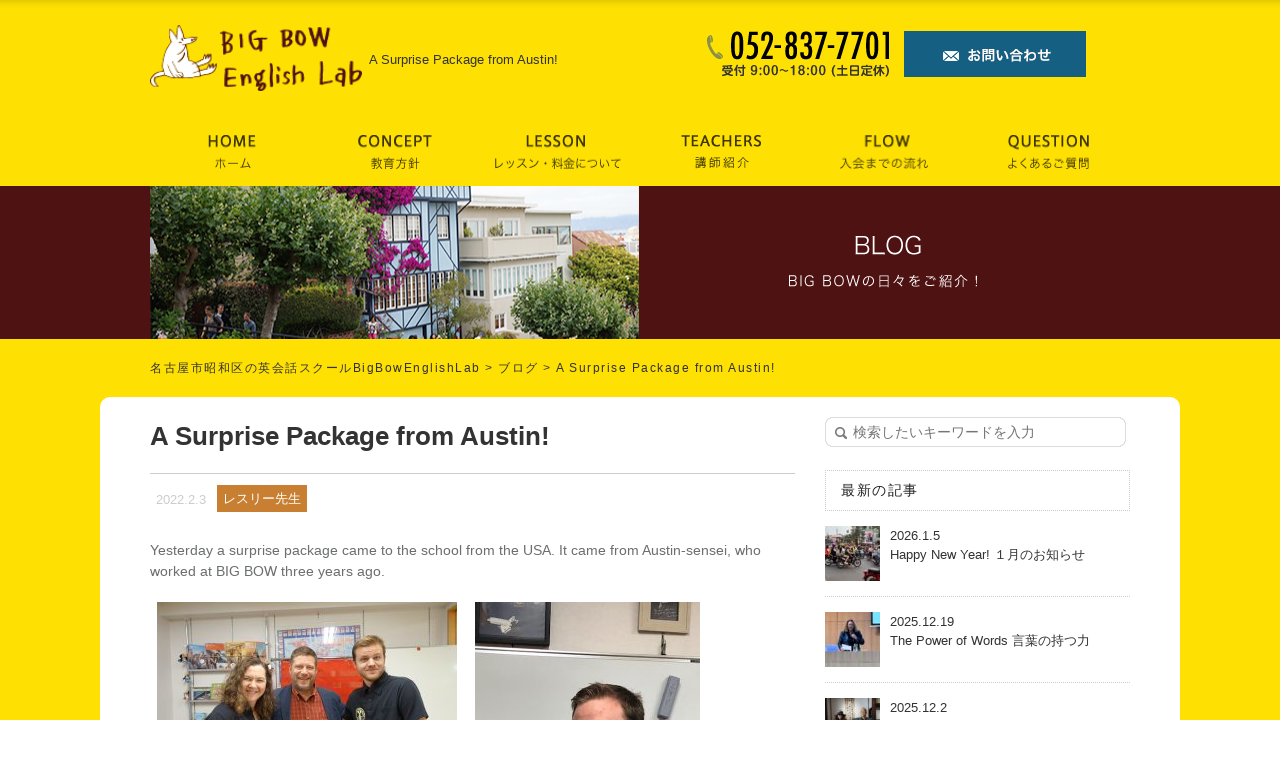

--- FILE ---
content_type: text/html; charset=UTF-8
request_url: https://www.bigbowenglish.com/blog/lesley/2580/
body_size: 12333
content:
<!DOCTYPE html>
<html lang="ja">
<head>
<meta charset="utf-8">
<meta name="viewport" content="width=device-width" />
<meta name="format-detection" content="telephone=no">
<meta name="description" content="Yesterday a surprise package came to the school from the USA. It came from Austin-sensei, who worked…">
<meta name="author" content="ATTNOEL Inc.">
<meta property="og:title" content="A Surprise Package from Austin! - ブログ - 一生モノの英語を｜名古屋市昭和区の英会話スクールBigBowEnglishLab" />
<meta property="og:description" content="Yesterday a surprise package came to the school from the USA. It came from Austin-sensei, who worked…" />
<meta property="og:url" content="https://www.bigbowenglish.com/blog/lesley/2580/" />
<meta property="og:image" content="https://www.bigbowenglish.com/wp-content/uploads/2022/02/IMG_5181-150x150.jpg" />
<meta property="og:site_name" content="一生モノの英語を｜名古屋市昭和区の英会話スクールBigBowEnglishLab | 名古屋で英会話教室をお探しなら昭和区のビッグボウイングリッシュラボへどうぞ。幅広い分野の知識を英語で学ぶことで英語力のアップを図る最先端のレッスンを行なっています。" />
<meta property="og:type" content="article" />
<meta property="fb:admins" content="66044" />
<title>A Surprise Package from Austin! - ブログ - 一生モノの英語を｜名古屋市昭和区の英会話スクールBigBowEnglishLab</title>
<link href="https://www.bigbowenglish.com/feed/rdf/" rel="alternate" type="application/rss+xml" title="RSS" />
<link href="https://www.bigbowenglish.com/feed/" rel="alternate" type="application/rss+xml" title="一生モノの英語を｜名古屋市昭和区の英会話スクールBigBowEnglishLab (RSS2.0)"  />
<link href="https://www.bigbowenglish.com/feed/atom/" rel="alternate" type="application/rss+xml" title="一生モノの英語を｜名古屋市昭和区の英会話スクールBigBowEnglishLab (ATOM)" />
<link href="https://www.bigbowenglish.com/xmlrpc.php" rel="pingback" />
<link href="https://www.bigbowenglish.com" rel="alternate" media="handheld" type="text/html" />
<link href="https://www.bigbowenglish.com/wp-content/themes/katatsumuri/favicon.ico" rel="shortcut icon" />
<link href="https://www.bigbowenglish.com/wp-content/themes/katatsumuri/img/shortcut.png" rel="apple-touch-icon" /> 
<link href="/wp-content/themes/katatsumuri/css/style.css?ver=2024020720107" rel="stylesheet" type="text/css" />
<link href="/wp-content/themes/katatsumuri/css/jquery.bxslider.css" rel="stylesheet" type="text/css" />
<link href="/wp-content/themes/katatsumuri/css/font-awesome.min.css" rel="stylesheet" type="text/css" />
<script src="/wp-content/themes/katatsumuri/js/jquery-1.7.1.min.js" type="text/javascript"></script>
<script src="/wp-content/themes/katatsumuri/js/fixHeight.js" type="text/javascript"></script>
<script src="/wp-content/themes/katatsumuri/js/jquery.bxslider.min.js" type="text/javascript"></script>
<script src="/wp-content/themes/katatsumuri/js/common.js" type="text/javascript"></script>
<script>
  (function(i,s,o,g,r,a,m){i['GoogleAnalyticsObject']=r;i[r]=i[r]||function(){
  (i[r].q=i[r].q||[]).push(arguments)},i[r].l=1*new Date();a=s.createElement(o),
  m=s.getElementsByTagName(o)[0];a.async=1;a.src=g;m.parentNode.insertBefore(a,m)
  })(window,document,'script','//www.google-analytics.com/analytics.js','ga');

  ga('create', 'UA-55450724-1', 'auto');
  ga('send', 'pageview');

</script>
<meta name='robots' content='max-image-preview:large' />
<link rel="alternate" type="application/rss+xml" title="一生モノの英語を｜名古屋市昭和区の英会話スクールBigBowEnglishLab &raquo; A Surprise Package from Austin! Comments Feed" href="https://www.bigbowenglish.com/blog/lesley/2580/feed/" />
<script type="text/javascript">
/* <![CDATA[ */
window._wpemojiSettings = {"baseUrl":"https:\/\/s.w.org\/images\/core\/emoji\/14.0.0\/72x72\/","ext":".png","svgUrl":"https:\/\/s.w.org\/images\/core\/emoji\/14.0.0\/svg\/","svgExt":".svg","source":{"concatemoji":"https:\/\/www.bigbowenglish.com\/wp-includes\/js\/wp-emoji-release.min.js"}};
/*! This file is auto-generated */
!function(i,n){var o,s,e;function c(e){try{var t={supportTests:e,timestamp:(new Date).valueOf()};sessionStorage.setItem(o,JSON.stringify(t))}catch(e){}}function p(e,t,n){e.clearRect(0,0,e.canvas.width,e.canvas.height),e.fillText(t,0,0);var t=new Uint32Array(e.getImageData(0,0,e.canvas.width,e.canvas.height).data),r=(e.clearRect(0,0,e.canvas.width,e.canvas.height),e.fillText(n,0,0),new Uint32Array(e.getImageData(0,0,e.canvas.width,e.canvas.height).data));return t.every(function(e,t){return e===r[t]})}function u(e,t,n){switch(t){case"flag":return n(e,"\ud83c\udff3\ufe0f\u200d\u26a7\ufe0f","\ud83c\udff3\ufe0f\u200b\u26a7\ufe0f")?!1:!n(e,"\ud83c\uddfa\ud83c\uddf3","\ud83c\uddfa\u200b\ud83c\uddf3")&&!n(e,"\ud83c\udff4\udb40\udc67\udb40\udc62\udb40\udc65\udb40\udc6e\udb40\udc67\udb40\udc7f","\ud83c\udff4\u200b\udb40\udc67\u200b\udb40\udc62\u200b\udb40\udc65\u200b\udb40\udc6e\u200b\udb40\udc67\u200b\udb40\udc7f");case"emoji":return!n(e,"\ud83e\udef1\ud83c\udffb\u200d\ud83e\udef2\ud83c\udfff","\ud83e\udef1\ud83c\udffb\u200b\ud83e\udef2\ud83c\udfff")}return!1}function f(e,t,n){var r="undefined"!=typeof WorkerGlobalScope&&self instanceof WorkerGlobalScope?new OffscreenCanvas(300,150):i.createElement("canvas"),a=r.getContext("2d",{willReadFrequently:!0}),o=(a.textBaseline="top",a.font="600 32px Arial",{});return e.forEach(function(e){o[e]=t(a,e,n)}),o}function t(e){var t=i.createElement("script");t.src=e,t.defer=!0,i.head.appendChild(t)}"undefined"!=typeof Promise&&(o="wpEmojiSettingsSupports",s=["flag","emoji"],n.supports={everything:!0,everythingExceptFlag:!0},e=new Promise(function(e){i.addEventListener("DOMContentLoaded",e,{once:!0})}),new Promise(function(t){var n=function(){try{var e=JSON.parse(sessionStorage.getItem(o));if("object"==typeof e&&"number"==typeof e.timestamp&&(new Date).valueOf()<e.timestamp+604800&&"object"==typeof e.supportTests)return e.supportTests}catch(e){}return null}();if(!n){if("undefined"!=typeof Worker&&"undefined"!=typeof OffscreenCanvas&&"undefined"!=typeof URL&&URL.createObjectURL&&"undefined"!=typeof Blob)try{var e="postMessage("+f.toString()+"("+[JSON.stringify(s),u.toString(),p.toString()].join(",")+"));",r=new Blob([e],{type:"text/javascript"}),a=new Worker(URL.createObjectURL(r),{name:"wpTestEmojiSupports"});return void(a.onmessage=function(e){c(n=e.data),a.terminate(),t(n)})}catch(e){}c(n=f(s,u,p))}t(n)}).then(function(e){for(var t in e)n.supports[t]=e[t],n.supports.everything=n.supports.everything&&n.supports[t],"flag"!==t&&(n.supports.everythingExceptFlag=n.supports.everythingExceptFlag&&n.supports[t]);n.supports.everythingExceptFlag=n.supports.everythingExceptFlag&&!n.supports.flag,n.DOMReady=!1,n.readyCallback=function(){n.DOMReady=!0}}).then(function(){return e}).then(function(){var e;n.supports.everything||(n.readyCallback(),(e=n.source||{}).concatemoji?t(e.concatemoji):e.wpemoji&&e.twemoji&&(t(e.twemoji),t(e.wpemoji)))}))}((window,document),window._wpemojiSettings);
/* ]]> */
</script>
<style id='wp-emoji-styles-inline-css' type='text/css'>

	img.wp-smiley, img.emoji {
		display: inline !important;
		border: none !important;
		box-shadow: none !important;
		height: 1em !important;
		width: 1em !important;
		margin: 0 0.07em !important;
		vertical-align: -0.1em !important;
		background: none !important;
		padding: 0 !important;
	}
</style>
<link rel='stylesheet' id='wp-block-library-css' href='https://www.bigbowenglish.com/wp-includes/css/dist/block-library/style.min.css' type='text/css' media='all' />
<style id='classic-theme-styles-inline-css' type='text/css'>
/*! This file is auto-generated */
.wp-block-button__link{color:#fff;background-color:#32373c;border-radius:9999px;box-shadow:none;text-decoration:none;padding:calc(.667em + 2px) calc(1.333em + 2px);font-size:1.125em}.wp-block-file__button{background:#32373c;color:#fff;text-decoration:none}
</style>
<style id='global-styles-inline-css' type='text/css'>
body{--wp--preset--color--black: #000000;--wp--preset--color--cyan-bluish-gray: #abb8c3;--wp--preset--color--white: #ffffff;--wp--preset--color--pale-pink: #f78da7;--wp--preset--color--vivid-red: #cf2e2e;--wp--preset--color--luminous-vivid-orange: #ff6900;--wp--preset--color--luminous-vivid-amber: #fcb900;--wp--preset--color--light-green-cyan: #7bdcb5;--wp--preset--color--vivid-green-cyan: #00d084;--wp--preset--color--pale-cyan-blue: #8ed1fc;--wp--preset--color--vivid-cyan-blue: #0693e3;--wp--preset--color--vivid-purple: #9b51e0;--wp--preset--gradient--vivid-cyan-blue-to-vivid-purple: linear-gradient(135deg,rgba(6,147,227,1) 0%,rgb(155,81,224) 100%);--wp--preset--gradient--light-green-cyan-to-vivid-green-cyan: linear-gradient(135deg,rgb(122,220,180) 0%,rgb(0,208,130) 100%);--wp--preset--gradient--luminous-vivid-amber-to-luminous-vivid-orange: linear-gradient(135deg,rgba(252,185,0,1) 0%,rgba(255,105,0,1) 100%);--wp--preset--gradient--luminous-vivid-orange-to-vivid-red: linear-gradient(135deg,rgba(255,105,0,1) 0%,rgb(207,46,46) 100%);--wp--preset--gradient--very-light-gray-to-cyan-bluish-gray: linear-gradient(135deg,rgb(238,238,238) 0%,rgb(169,184,195) 100%);--wp--preset--gradient--cool-to-warm-spectrum: linear-gradient(135deg,rgb(74,234,220) 0%,rgb(151,120,209) 20%,rgb(207,42,186) 40%,rgb(238,44,130) 60%,rgb(251,105,98) 80%,rgb(254,248,76) 100%);--wp--preset--gradient--blush-light-purple: linear-gradient(135deg,rgb(255,206,236) 0%,rgb(152,150,240) 100%);--wp--preset--gradient--blush-bordeaux: linear-gradient(135deg,rgb(254,205,165) 0%,rgb(254,45,45) 50%,rgb(107,0,62) 100%);--wp--preset--gradient--luminous-dusk: linear-gradient(135deg,rgb(255,203,112) 0%,rgb(199,81,192) 50%,rgb(65,88,208) 100%);--wp--preset--gradient--pale-ocean: linear-gradient(135deg,rgb(255,245,203) 0%,rgb(182,227,212) 50%,rgb(51,167,181) 100%);--wp--preset--gradient--electric-grass: linear-gradient(135deg,rgb(202,248,128) 0%,rgb(113,206,126) 100%);--wp--preset--gradient--midnight: linear-gradient(135deg,rgb(2,3,129) 0%,rgb(40,116,252) 100%);--wp--preset--font-size--small: 13px;--wp--preset--font-size--medium: 20px;--wp--preset--font-size--large: 36px;--wp--preset--font-size--x-large: 42px;--wp--preset--spacing--20: 0.44rem;--wp--preset--spacing--30: 0.67rem;--wp--preset--spacing--40: 1rem;--wp--preset--spacing--50: 1.5rem;--wp--preset--spacing--60: 2.25rem;--wp--preset--spacing--70: 3.38rem;--wp--preset--spacing--80: 5.06rem;--wp--preset--shadow--natural: 6px 6px 9px rgba(0, 0, 0, 0.2);--wp--preset--shadow--deep: 12px 12px 50px rgba(0, 0, 0, 0.4);--wp--preset--shadow--sharp: 6px 6px 0px rgba(0, 0, 0, 0.2);--wp--preset--shadow--outlined: 6px 6px 0px -3px rgba(255, 255, 255, 1), 6px 6px rgba(0, 0, 0, 1);--wp--preset--shadow--crisp: 6px 6px 0px rgba(0, 0, 0, 1);}:where(.is-layout-flex){gap: 0.5em;}:where(.is-layout-grid){gap: 0.5em;}body .is-layout-flow > .alignleft{float: left;margin-inline-start: 0;margin-inline-end: 2em;}body .is-layout-flow > .alignright{float: right;margin-inline-start: 2em;margin-inline-end: 0;}body .is-layout-flow > .aligncenter{margin-left: auto !important;margin-right: auto !important;}body .is-layout-constrained > .alignleft{float: left;margin-inline-start: 0;margin-inline-end: 2em;}body .is-layout-constrained > .alignright{float: right;margin-inline-start: 2em;margin-inline-end: 0;}body .is-layout-constrained > .aligncenter{margin-left: auto !important;margin-right: auto !important;}body .is-layout-constrained > :where(:not(.alignleft):not(.alignright):not(.alignfull)){max-width: var(--wp--style--global--content-size);margin-left: auto !important;margin-right: auto !important;}body .is-layout-constrained > .alignwide{max-width: var(--wp--style--global--wide-size);}body .is-layout-flex{display: flex;}body .is-layout-flex{flex-wrap: wrap;align-items: center;}body .is-layout-flex > *{margin: 0;}body .is-layout-grid{display: grid;}body .is-layout-grid > *{margin: 0;}:where(.wp-block-columns.is-layout-flex){gap: 2em;}:where(.wp-block-columns.is-layout-grid){gap: 2em;}:where(.wp-block-post-template.is-layout-flex){gap: 1.25em;}:where(.wp-block-post-template.is-layout-grid){gap: 1.25em;}.has-black-color{color: var(--wp--preset--color--black) !important;}.has-cyan-bluish-gray-color{color: var(--wp--preset--color--cyan-bluish-gray) !important;}.has-white-color{color: var(--wp--preset--color--white) !important;}.has-pale-pink-color{color: var(--wp--preset--color--pale-pink) !important;}.has-vivid-red-color{color: var(--wp--preset--color--vivid-red) !important;}.has-luminous-vivid-orange-color{color: var(--wp--preset--color--luminous-vivid-orange) !important;}.has-luminous-vivid-amber-color{color: var(--wp--preset--color--luminous-vivid-amber) !important;}.has-light-green-cyan-color{color: var(--wp--preset--color--light-green-cyan) !important;}.has-vivid-green-cyan-color{color: var(--wp--preset--color--vivid-green-cyan) !important;}.has-pale-cyan-blue-color{color: var(--wp--preset--color--pale-cyan-blue) !important;}.has-vivid-cyan-blue-color{color: var(--wp--preset--color--vivid-cyan-blue) !important;}.has-vivid-purple-color{color: var(--wp--preset--color--vivid-purple) !important;}.has-black-background-color{background-color: var(--wp--preset--color--black) !important;}.has-cyan-bluish-gray-background-color{background-color: var(--wp--preset--color--cyan-bluish-gray) !important;}.has-white-background-color{background-color: var(--wp--preset--color--white) !important;}.has-pale-pink-background-color{background-color: var(--wp--preset--color--pale-pink) !important;}.has-vivid-red-background-color{background-color: var(--wp--preset--color--vivid-red) !important;}.has-luminous-vivid-orange-background-color{background-color: var(--wp--preset--color--luminous-vivid-orange) !important;}.has-luminous-vivid-amber-background-color{background-color: var(--wp--preset--color--luminous-vivid-amber) !important;}.has-light-green-cyan-background-color{background-color: var(--wp--preset--color--light-green-cyan) !important;}.has-vivid-green-cyan-background-color{background-color: var(--wp--preset--color--vivid-green-cyan) !important;}.has-pale-cyan-blue-background-color{background-color: var(--wp--preset--color--pale-cyan-blue) !important;}.has-vivid-cyan-blue-background-color{background-color: var(--wp--preset--color--vivid-cyan-blue) !important;}.has-vivid-purple-background-color{background-color: var(--wp--preset--color--vivid-purple) !important;}.has-black-border-color{border-color: var(--wp--preset--color--black) !important;}.has-cyan-bluish-gray-border-color{border-color: var(--wp--preset--color--cyan-bluish-gray) !important;}.has-white-border-color{border-color: var(--wp--preset--color--white) !important;}.has-pale-pink-border-color{border-color: var(--wp--preset--color--pale-pink) !important;}.has-vivid-red-border-color{border-color: var(--wp--preset--color--vivid-red) !important;}.has-luminous-vivid-orange-border-color{border-color: var(--wp--preset--color--luminous-vivid-orange) !important;}.has-luminous-vivid-amber-border-color{border-color: var(--wp--preset--color--luminous-vivid-amber) !important;}.has-light-green-cyan-border-color{border-color: var(--wp--preset--color--light-green-cyan) !important;}.has-vivid-green-cyan-border-color{border-color: var(--wp--preset--color--vivid-green-cyan) !important;}.has-pale-cyan-blue-border-color{border-color: var(--wp--preset--color--pale-cyan-blue) !important;}.has-vivid-cyan-blue-border-color{border-color: var(--wp--preset--color--vivid-cyan-blue) !important;}.has-vivid-purple-border-color{border-color: var(--wp--preset--color--vivid-purple) !important;}.has-vivid-cyan-blue-to-vivid-purple-gradient-background{background: var(--wp--preset--gradient--vivid-cyan-blue-to-vivid-purple) !important;}.has-light-green-cyan-to-vivid-green-cyan-gradient-background{background: var(--wp--preset--gradient--light-green-cyan-to-vivid-green-cyan) !important;}.has-luminous-vivid-amber-to-luminous-vivid-orange-gradient-background{background: var(--wp--preset--gradient--luminous-vivid-amber-to-luminous-vivid-orange) !important;}.has-luminous-vivid-orange-to-vivid-red-gradient-background{background: var(--wp--preset--gradient--luminous-vivid-orange-to-vivid-red) !important;}.has-very-light-gray-to-cyan-bluish-gray-gradient-background{background: var(--wp--preset--gradient--very-light-gray-to-cyan-bluish-gray) !important;}.has-cool-to-warm-spectrum-gradient-background{background: var(--wp--preset--gradient--cool-to-warm-spectrum) !important;}.has-blush-light-purple-gradient-background{background: var(--wp--preset--gradient--blush-light-purple) !important;}.has-blush-bordeaux-gradient-background{background: var(--wp--preset--gradient--blush-bordeaux) !important;}.has-luminous-dusk-gradient-background{background: var(--wp--preset--gradient--luminous-dusk) !important;}.has-pale-ocean-gradient-background{background: var(--wp--preset--gradient--pale-ocean) !important;}.has-electric-grass-gradient-background{background: var(--wp--preset--gradient--electric-grass) !important;}.has-midnight-gradient-background{background: var(--wp--preset--gradient--midnight) !important;}.has-small-font-size{font-size: var(--wp--preset--font-size--small) !important;}.has-medium-font-size{font-size: var(--wp--preset--font-size--medium) !important;}.has-large-font-size{font-size: var(--wp--preset--font-size--large) !important;}.has-x-large-font-size{font-size: var(--wp--preset--font-size--x-large) !important;}
.wp-block-navigation a:where(:not(.wp-element-button)){color: inherit;}
:where(.wp-block-post-template.is-layout-flex){gap: 1.25em;}:where(.wp-block-post-template.is-layout-grid){gap: 1.25em;}
:where(.wp-block-columns.is-layout-flex){gap: 2em;}:where(.wp-block-columns.is-layout-grid){gap: 2em;}
.wp-block-pullquote{font-size: 1.5em;line-height: 1.6;}
</style>
<link rel='stylesheet' id='contact-form-7-css' href='https://www.bigbowenglish.com/wp-content/plugins/contact-form-7/includes/css/styles.css' type='text/css' media='all' />
<link rel='stylesheet' id='photoswipe-core-css-css' href='https://www.bigbowenglish.com/wp-content/plugins/photoswipe-masonry/photoswipe-dist/photoswipe.css' type='text/css' media='all' />
<link rel='stylesheet' id='pswp-skin-css' href='https://www.bigbowenglish.com/wp-content/plugins/photoswipe-masonry/photoswipe-dist/default-skin/default-skin.css' type='text/css' media='all' />
<script type="text/javascript" src="https://www.bigbowenglish.com/wp-includes/js/jquery/jquery.min.js" id="jquery-core-js"></script>
<script type="text/javascript" src="https://www.bigbowenglish.com/wp-includes/js/jquery/jquery-migrate.min.js" id="jquery-migrate-js"></script>
<script type="text/javascript" src="https://www.bigbowenglish.com/wp-content/plugins/photoswipe-masonry/photoswipe-dist/photoswipe.min.js" id="photoswipe-js"></script>
<script type="text/javascript" src="https://www.bigbowenglish.com/wp-content/plugins/photoswipe-masonry/photoswipe-masonry.js" id="photoswipe-masonry-js-js"></script>
<script type="text/javascript" src="https://www.bigbowenglish.com/wp-content/plugins/photoswipe-masonry/photoswipe-dist/photoswipe-ui-default.min.js" id="photoswipe-ui-default-js"></script>
<script type="text/javascript" src="https://www.bigbowenglish.com/wp-content/plugins/photoswipe-masonry/masonry.pkgd.min.js" id="photoswipe-masonry-js"></script>
<script type="text/javascript" src="https://www.bigbowenglish.com/wp-content/plugins/photoswipe-masonry/imagesloaded.pkgd.min.js" id="photoswipe-imagesloaded-js"></script>
<link rel="https://api.w.org/" href="https://www.bigbowenglish.com/wp-json/" /><link rel="alternate" type="application/json" href="https://www.bigbowenglish.com/wp-json/wp/v2/pages/6" /><link rel="canonical" href="https://www.bigbowenglish.com/blog/" />
<link rel='shortlink' href='https://www.bigbowenglish.com/?p=6' />
<link rel="alternate" type="application/json+oembed" href="https://www.bigbowenglish.com/wp-json/oembed/1.0/embed?url=https%3A%2F%2Fwww.bigbowenglish.com%2Fblog%2Flesley%2F2580%2F" />
<link rel="alternate" type="text/xml+oembed" href="https://www.bigbowenglish.com/wp-json/oembed/1.0/embed?url=https%3A%2F%2Fwww.bigbowenglish.com%2Fblog%2Flesley%2F2580%2F&#038;format=xml" />
<style type="text/css">.recentcomments a{display:inline !important;padding:0 !important;margin:0 !important;}</style></head>



<body id="blogPage">
<div id="wrapper">

<header>
<div id="headerInner">
<p class="logo"><a href="/"><img src="/wp-content/themes/katatsumuri/img/h-logo.png" alt="BIG BOW" width="212"></a></p><!-- /.logo -->
<h1>A Surprise Package from Austin!</h1>
<p class="tel"><img src="/wp-content/themes/katatsumuri/img/h-tel.png" alt="052-837-7701" width="182" height="46"></p><!-- /.tel -->
<p class="btn"><a href="/contact/"><img src="/wp-content/themes/katatsumuri/img/h-btn-contact.png" alt="お問い合わせ" width="182" height="46"></a></p><!-- /.btn -->
</div>
<!-- /#headerInner -->
<div id="gNav">
<nav>
<ul>
<li><a href="/"><img src="/wp-content/themes/katatsumuri/img/g-home.png" alt="名古屋市昭和区 英会話スクール" width="48" height="34"></a></li>
	<li><a href="/concept/"><img src="/wp-content/themes/katatsumuri/img/g-concept.png" alt="教育方針" width="74" height="34"></a></li>
<li><a href="/lesson/"><img src="/wp-content/themes/katatsumuri/img/g-lesson.png" alt="レッスン・料金について" width="126" height="34"></a></li>
<li><a href="/teacher/"><img src="/wp-content/themes/katatsumuri/img/g-teacher.png" alt="講師紹介" width="80" height="34"></a></li>
<li><a href="/flow/"><img src="/wp-content/themes/katatsumuri/img/g-flow.png" alt="入会までの流れ" width="88" height="34"></a></li>
<li><a href="/faq/"><img src="/wp-content/themes/katatsumuri/img/g-faq.png" alt="よくあるご質問" width="81" height="34"></a></li>
</ul>	
</nav>
</div>
<!-- /#gNav -->
</header><!-- header -->
<section>
<div id="pageTtl">
<div class="inner">
<h1><img src="/wp-content/themes/katatsumuri/img/blog-ttl.png" alt="ブログ"></h1>
</div>
<!-- .inner -->
</div><!-- #pageTtl -->
<div id="pan"><p class="inner">
<a href="/">名古屋市昭和区の英会話スクールBigBowEnglishLab</a>&nbsp;&gt;&nbsp;<a href="/blog/">ブログ</a>&nbsp;&gt;&nbsp;<span>A Surprise Package from Austin!</span></p></div>

<div id="container">







<div id="contents">


<div class="articlePage">
<article>
<header>
<h2>A Surprise Package from Austin!</h2>
<div class="status">
<time>2022.2.3</time>
<p class="category">
<span class="lesley">
<a href="https://www.bigbowenglish.com/lesley/" rel="category tag">レスリー先生</a></span></p><!-- .category -->
</div><!-- .status -->
</header>
<div class="entry-content">
<p>Yesterday a surprise package came to the school from the USA. It came from Austin-sensei, who worked at BIG BOW three years ago.</p>
<p><a class="single_photoswipe" href="https://www.bigbowenglish.com/wp-content/uploads/2022/02/LRG_DSC02278.jpg" data-size="640x428"><img fetchpriority="high" decoding="async" class="alignnone size-medium wp-image-2587" src="https://www.bigbowenglish.com/wp-content/uploads/2022/02/LRG_DSC02278-300x201.jpg" alt="" width="300" height="201" srcset="https://www.bigbowenglish.com/wp-content/uploads/2022/02/LRG_DSC02278-300x201.jpg 300w, https://www.bigbowenglish.com/wp-content/uploads/2022/02/LRG_DSC02278-205x137.jpg 205w, https://www.bigbowenglish.com/wp-content/uploads/2022/02/LRG_DSC02278.jpg 640w" sizes="(max-width: 300px) 100vw, 300px" /></a> <a href="https://www.bigbowenglish.com/wp-content/uploads/2022/02/IMG_0504-e1643860522502.jpg"><img decoding="async" class="alignnone size-medium wp-image-2586" src="https://www.bigbowenglish.com/wp-content/uploads/2022/02/IMG_0504-e1643860522502-225x300.jpg" alt="" width="225" height="300" srcset="https://www.bigbowenglish.com/wp-content/uploads/2022/02/IMG_0504-e1643860522502-225x300.jpg 225w, https://www.bigbowenglish.com/wp-content/uploads/2022/02/IMG_0504-e1643860522502.jpg 480w" sizes="(max-width: 225px) 100vw, 225px" /></a></p>
<p>Austin sent a large box of books for the BIG BOW library. What a wonderful present!</p>
<p><a class="single_photoswipe" href="https://www.bigbowenglish.com/wp-content/uploads/2022/02/IMG_5181.jpg" data-size="3024x3034"><img decoding="async" class="alignnone size-medium wp-image-2584" src="https://www.bigbowenglish.com/wp-content/uploads/2022/02/IMG_5181-300x300.jpg" alt="" width="300" height="300" srcset="https://www.bigbowenglish.com/wp-content/uploads/2022/02/IMG_5181-300x300.jpg 300w, https://www.bigbowenglish.com/wp-content/uploads/2022/02/IMG_5181-150x150.jpg 150w, https://www.bigbowenglish.com/wp-content/uploads/2022/02/IMG_5181-768x771.jpg 768w, https://www.bigbowenglish.com/wp-content/uploads/2022/02/IMG_5181-1021x1024.jpg 1021w, https://www.bigbowenglish.com/wp-content/uploads/2022/02/IMG_5181-1800x1806.jpg 1800w, https://www.bigbowenglish.com/wp-content/uploads/2022/02/IMG_5181-55x55.jpg 55w" sizes="(max-width: 300px) 100vw, 300px" /></a></p>
<p>He also sent a cool card that shows what California looks like from the sky at night and in the daytime.</p>
<div style="width: 1080px;" class="wp-video"><!--[if lt IE 9]><script>document.createElement('video');</script><![endif]-->
<video class="wp-video-shortcode" id="video-2580-1" width="1080" height="1920" preload="metadata" controls="controls"><source type="video/mp4" src="https://www.bigbowenglish.com/wp-content/uploads/2022/02/665367335.561608.mp4?_=1" /><a href="https://www.bigbowenglish.com/wp-content/uploads/2022/02/665367335.561608.mp4">https://www.bigbowenglish.com/wp-content/uploads/2022/02/665367335.561608.mp4</a></video></div>
<p>&nbsp;</p>
<p>Right now, we are having online classes, so the students can’t check out books from the library, but I’m sure all of the students will be excited to check out and read these new books when we go back to regular classes.</p>
<p>&nbsp;</p>
<p>Thank you so much, Austin!</p>
</div>
</article>

<nav id="pagenation" class="detail">
<a class="prev page-numbers" href="https://www.bigbowenglish.com/blog/hiroyuki/2575/">BACK</a><a class="allposts page-numbers" href="/blog/">ALL POSTS</a>
<a class="next page-numbers" href="https://www.bigbowenglish.com/blog/hiroyuki/2591/">NEXT</a>
</nav>

<ul class="sns">
<li class="twitter"><a href="http://twitter.com/share?url=https://www.bigbowenglish.com/blog/lesley/2580/&text=A Surprise Package from Austin!&hashtags=BigBowEnglishLab" target="_blank"><span>みんなに教える</span></a></li><li class="facebook"><a href="http://www.facebook.com/share.php?u=https://www.bigbowenglish.com/blog/lesley/2580/" onclick="window.open(this.href,'FBwindow','width=650,height=450,menubar=no,toolbar=no,scrollbars=yes');return false;" title="Facebookでシェア"><span>友達に教える</span></a></li>
</ul>

<div class='yarpp yarpp-related yarpp-related-website yarpp-related-none yarpp-template-yarpp-template-post-type'>
<div class="related">
<h3>関連記事</h3>
<ul>

<p>関連する記事がありません。</p>
</div>
</div>

<div class="author">

<p class="img"><img src="/wp-content/themes/katatsumuri/img/blog-img-author-lesley.jpg" width="164" height="200" alt="LESLEY ITO"></p>
<div class="left">
<h3>LESLEY ITO<span class="kana">（レスリー いとう）</span></h3>
<div class="introduce">
<p>アメリカ、フロリダ州出身。両親の仕事の都合で生まれはイギリス。1992年、大学卒業後来日。日本での経験を活かしてアメリカで就職をするまでの1年の予定で帰国予定だったのが、結婚を機に日本で永住を決断。以後、英語指導法に関する研究や発表を重ね、その功績が認められイギリスの大手出版会社から世界の著名指導者のひとりとしてケンブリッジに招待を受ける。<br>著者として指導書や英語多読用リーダーなど数多くの英語教育関連書籍を執筆し、ドバイでは2015年に多読用リーダーで国際文学最優秀賞を受賞。<br>現在では、大学での講義やCLILレッスンの講演活動を日本全国で行っている。</p>
</div>
</div>

</div>

</div>
<!-- .articlePage -->


</div>
<!-- .contents -->
<aside id="sidebar">
<div class="search">
    <form role="search" method="get" id="searchform" action="https://www.bigbowenglish.com/" >
    <div class="inner">
    <input type="text" value="" name="s" id="s"  placeholder="検索したいキーワードを入力">
    <input type="image" id="searchsubmit" src="/wp-content/themes/katatsumuri/img/blog-icn-search.png" value="Search" alt="検索">
    </div>
     </form>
    </div>
<div class="newPost">
<h3>最新の記事</h3>
<ul>
<li>
<a href="https://www.bigbowenglish.com/blog/hiroyuki/3428/">
<div class="detail">
<time>2026.1.5</time>
<p class="ttlText">Happy New Year!  １月のお知らせ</p><!-- /.ttlText -->
</div>
<!-- /.detail -->
<p class="img"><img width="55" height="55" src="https://www.bigbowenglish.com/wp-content/uploads/2026/01/IMG_5857-55x55.jpeg" class="attachment-55x55 size-55x55 wp-post-image" alt="" decoding="async" loading="lazy" srcset="https://www.bigbowenglish.com/wp-content/uploads/2026/01/IMG_5857-55x55.jpeg 55w, https://www.bigbowenglish.com/wp-content/uploads/2026/01/IMG_5857-150x150.jpeg 150w, https://www.bigbowenglish.com/wp-content/uploads/2026/01/IMG_5857-120x120.jpeg 120w" sizes="(max-width: 55px) 100vw, 55px" /></p><!-- /.img -->
</a>
</li>
<li>
<a href="https://www.bigbowenglish.com/blog/lesley/3418/">
<div class="detail">
<time>2025.12.19</time>
<p class="ttlText">The Power of Words 言葉の持つ力</p><!-- /.ttlText -->
</div>
<!-- /.detail -->
<p class="img"><img width="55" height="55" src="https://www.bigbowenglish.com/wp-content/uploads/2025/12/C5CC6749-BBCD-46B8-8875-F69F805E4B7F_1_102_o-55x55.jpeg" class="attachment-55x55 size-55x55 wp-post-image" alt="" decoding="async" loading="lazy" srcset="https://www.bigbowenglish.com/wp-content/uploads/2025/12/C5CC6749-BBCD-46B8-8875-F69F805E4B7F_1_102_o-55x55.jpeg 55w, https://www.bigbowenglish.com/wp-content/uploads/2025/12/C5CC6749-BBCD-46B8-8875-F69F805E4B7F_1_102_o-150x150.jpeg 150w, https://www.bigbowenglish.com/wp-content/uploads/2025/12/C5CC6749-BBCD-46B8-8875-F69F805E4B7F_1_102_o-120x120.jpeg 120w" sizes="(max-width: 55px) 100vw, 55px" /></p><!-- /.img -->
</a>
</li>
<li>
<a href="https://www.bigbowenglish.com/blog/hiroyuki/3402/">
<div class="detail">
<time>2025.12.2</time>
<p class="ttlText">12月のお知らせ</p><!-- /.ttlText -->
</div>
<!-- /.detail -->
<p class="img"><img width="55" height="55" src="https://www.bigbowenglish.com/wp-content/uploads/2025/12/30bd62d2de14e98709acdff9fe040293-55x55.jpg" class="attachment-55x55 size-55x55 wp-post-image" alt="" decoding="async" loading="lazy" srcset="https://www.bigbowenglish.com/wp-content/uploads/2025/12/30bd62d2de14e98709acdff9fe040293-55x55.jpg 55w, https://www.bigbowenglish.com/wp-content/uploads/2025/12/30bd62d2de14e98709acdff9fe040293-150x150.jpg 150w, https://www.bigbowenglish.com/wp-content/uploads/2025/12/30bd62d2de14e98709acdff9fe040293-120x120.jpg 120w" sizes="(max-width: 55px) 100vw, 55px" /></p><!-- /.img -->
</a>
</li>
<li>
<a href="https://www.bigbowenglish.com/blog/hiroyuki/3386/">
<div class="detail">
<time>2025.11.6</time>
<p class="ttlText">11月のお知らせ</p><!-- /.ttlText -->
</div>
<!-- /.detail -->
<p class="img"><img width="55" height="55" src="https://www.bigbowenglish.com/wp-content/uploads/2025/11/IMG_4455-55x55.jpg" class="attachment-55x55 size-55x55 wp-post-image" alt="" decoding="async" loading="lazy" srcset="https://www.bigbowenglish.com/wp-content/uploads/2025/11/IMG_4455-55x55.jpg 55w, https://www.bigbowenglish.com/wp-content/uploads/2025/11/IMG_4455-150x150.jpg 150w, https://www.bigbowenglish.com/wp-content/uploads/2025/11/IMG_4455-120x120.jpg 120w" sizes="(max-width: 55px) 100vw, 55px" /></p><!-- /.img -->
</a>
</li>
<li>
<a href="https://www.bigbowenglish.com/blog/lesley/3373/">
<div class="detail">
<time>2025.10.24</time>
<p class="ttlText">Pumpkin Carving</p><!-- /.ttlText -->
</div>
<!-- /.detail -->
<p class="img"><img width="55" height="55" src="https://www.bigbowenglish.com/wp-content/uploads/2025/10/203A6EEA-FFE2-49EF-BF88-5FF349128449_1_105_c-55x55.jpeg" class="attachment-55x55 size-55x55 wp-post-image" alt="" decoding="async" loading="lazy" srcset="https://www.bigbowenglish.com/wp-content/uploads/2025/10/203A6EEA-FFE2-49EF-BF88-5FF349128449_1_105_c-55x55.jpeg 55w, https://www.bigbowenglish.com/wp-content/uploads/2025/10/203A6EEA-FFE2-49EF-BF88-5FF349128449_1_105_c-150x150.jpeg 150w, https://www.bigbowenglish.com/wp-content/uploads/2025/10/203A6EEA-FFE2-49EF-BF88-5FF349128449_1_105_c-120x120.jpeg 120w" sizes="(max-width: 55px) 100vw, 55px" /></p><!-- /.img -->
</a>
</li>
</ul>	
</div>
<!-- /.newPost -->
<ul class="bnrArea">
<li><a href="/blog/lesley/"><img src="/wp-content/themes/katatsumuri/img/blog-bnr-lesley.jpg" alt="レスリー先生のブログ" width="305" height="70"></a></li>
<li><a href="/blog/associate-teacher/"><img src="/wp-content/themes/katatsumuri/img/blog-bnr-at.jpg" alt="アソシエイトティーチャーのブログ" width="304" height="70"></a></li>
<li><a href="/blog/hiroyuki/"><img src="/wp-content/themes/katatsumuri/img/blog-bnr-hiroyuki.jpg" alt="Mr.いとうのブログ" width="304" height="70"></a></li>
</ul>

</aside><!-- #sidebar -->
</div><!-- #container -->

<div class="contactBox">
<p class="btn"><a href="/contact/"><img src="/wp-content/themes/katatsumuri/img/c-btn-contact-pc.png" alt="お問い合わせ" width="230" height="70" class="imgChange"></a></p>
<!-- /.btn -->
</div>
<!-- /.contactBox -->

<div id="googleMap">
<iframe src="https://www.google.com/maps/embed?pb=!1m14!1m8!1m3!1d3262.5862980996226!2d136.9572605080022!3d35.141996121177414!3m2!1i1024!2i768!4f13.1!3m3!1m2!1s0x0%3A0x1a50f99602ba385!2z44OT44OD44Kw44Oc44Km44Kk44Oz44Kw44Oq44OD44K344Ol44Op44Oc!5e0!3m2!1sja!2sjp!4v1538197585425" width="100%" height="400" frameborder="0" style="border:0" allowfullscreen></iframe>
</div>
<div id="gallery">
<div class="bnr">
<p><a href="/gallery/" target="_blank"><img src="/wp-content/themes/katatsumuri/img/index-bnr-gallery.png" alt="photoギャラリーを見る" width="272" height="130"></a></p>	
</div>
<!-- /.bnr -->
</div>


<footer>
<div id="footerTop">
<div class="inner">
<nav>
<ul id="fNav">
<li class="row01">
<ul>
<li><a href="/">ホーム</a></li>	
<li><a href="/concept/">コンセプト</a></li>
<li><a href="/lesson/">レッスン・料金について</a></li>
<li><a href="/lesson/#trial">体験レッスン</a></li>
<li><a href="/lesson/#returnee">帰国子女の方向け</a></li>
</ul>
</li>
<li class="row02">
<ul>
<li><a href="/teacher/">講師紹介</a></li>
<li><a href="/training/">ティーチャートレーニング<span>（講演会・メディア掲載情報）</span></a></li>
<li><a href="/bilingual/">バイリンガル子育て記</a></li>
<li><a href="/support/">サポート体制</a></li>
<li><a href="/message/">保護者様・在校生・卒業生からのメッセージ</a></li>
<li><a href="/parents/">保護者の方へ</a></li>
</ul>	
</li>
<li class="row03">
<ul>
<li><a href="/faq/">よくあるご質問</a></li>
<li><a href="/contact/">お問い合わせ</a></li>
<li><a href="/about/">会社概要・アクセス</a></li>
<li><a href="/gallery/" target="_blank">フォトギャラリー</a></li>
<li><a href="/blog/">BLOG</a></li>
</ul>
</li>
</ul>
</nav>
<ul class="bnr">
<li><a href="https://cambridgecentre.jp/" target="_blank"><img src="/wp-content/themes/katatsumuri/img/f-bnr-cambridgecentre.png?202411" alt="BIG BOWはケンブリッジ英検のオフィシャルパートナーです" width="285" ></a></li>
<li><a href="https://library.lixoneducation.com/" target="_blank"><img src="/wp-content/themes/katatsumuri/img/f-bnr-lixon-pc.png" alt="英語教室のオーナー対象のライブラリシステムです" width="289" height="85" class="imgChange"></a></li>
<li class="half"><a href="/LessonCalendar2526.pdf" target="_blank"><img src="/wp-content/themes/katatsumuri/img/f-bnr-calendar.png" alt="レッスンカレンダー" width="140" height="60"></a></li>
<li class="half"><a href="/conference/"><img src="/wp-content/themes/katatsumuri/img/f-btn-conference.png" alt="保護者面談の予約" width="140" height="60"></a></li>
</ul>
</div>
<!-- /.inner -->
</div>
<!-- /.#ooterTop -->
<p class="copy">(C) 2026 Big Bow English Lab.</p><!-- /.copy -->
</footer><!-- footer -->
<div class="fixBox">
<p class="fortop">
<a href="#wrapper">
<img src="/wp-content/themes/katatsumuri/img/btn-fortop.png" width="67" height="136" alt="PAGE TOP">
</a>
</p>
</div><!-- #wrapper -->
<div id="fb-root"></div>
<script>(function(d, s, id) {
  var js, fjs = d.getElementsByTagName(s)[0];
  if (d.getElementById(id)) return;
  js = d.createElement(s); js.id = id;
  js.src = "//connect.facebook.net/ja_JP/sdk.js#xfbml=1&version=v2.3&appId=995837847101658";
  fjs.parentNode.insertBefore(js, fjs);
}(document, 'script', 'facebook-jssdk'));</script>
<!-- Root element of PhotoSwipe. Must have class pswp. -->
<div class="pswp" tabindex="-1" role="dialog" aria-hidden="true">

<!-- Background of PhotoSwipe.
    Its a separate element, as animating opacity is faster than rgba(). -->
<div class="pswp__bg"></div>

<!-- Slides wrapper with overflow:hidden. -->
<div class="pswp__scroll-wrap">

    <!-- Container that holds slides.
            PhotoSwipe keeps only 3 slides in DOM to save memory. -->
    <div class="pswp__container">
        <!-- dont modify these 3 pswp__item elements, data is added later on -->
        <div class="pswp__item"></div>
        <div class="pswp__item"></div>
        <div class="pswp__item"></div>
    </div>

    <!-- Default (PhotoSwipeUI_Default) interface on top of sliding area. Can be changed. -->
    <div class="pswp__ui pswp__ui--hidden">
        <div class="pswp__top-bar">

            <!--  Controls are self-explanatory. Order can be changed. -->

            <div class="pswp__counter"></div>

            <button class="pswp__button pswp__button--close" title="Close (Esc)"></button>

            <button class="pswp__button pswp__button--share" title="Share"></button>

            <button class="pswp__button pswp__button--fs" title="Toggle fullscreen"></button>

            <button class="pswp__button pswp__button--zoom" title="Zoom in/out"></button>

            <!-- Preloader demo http://codepen.io/dimsemenov/pen/yyBWoR -->
            <!-- element will get class pswp__preloader--active when preloader is running -->
            <div class="pswp__preloader">
                <div class="pswp__preloader__icn">
                <div class="pswp__preloader__cut">
                    <div class="pswp__preloader__donut"></div>
                </div>
                </div>
            </div>
        </div>

        <div class="pswp__share-modal pswp__share-modal--hidden pswp__single-tap">
            <div class="pswp__share-tooltip"></div>
        </div>

        <button class="pswp__button pswp__button--arrow--left" title="Previous (arrow left)">
        </button>

        <button class="pswp__button pswp__button--arrow--right" title="Next (arrow right)">
        </button>

        <div class="pswp__caption">
            <div class="pswp__caption__center"></div>
        </div>

    </div>

</div>

</div><link rel='stylesheet' id='mediaelement-css' href='https://www.bigbowenglish.com/wp-includes/js/mediaelement/mediaelementplayer-legacy.min.css' type='text/css' media='all' />
<link rel='stylesheet' id='wp-mediaelement-css' href='https://www.bigbowenglish.com/wp-includes/js/mediaelement/wp-mediaelement.min.css' type='text/css' media='all' />
<script type="text/javascript" src="https://www.bigbowenglish.com/wp-content/plugins/contact-form-7/includes/swv/js/index.js" id="swv-js"></script>
<script type="text/javascript" id="contact-form-7-js-extra">
/* <![CDATA[ */
var wpcf7 = {"api":{"root":"https:\/\/www.bigbowenglish.com\/wp-json\/","namespace":"contact-form-7\/v1"}};
/* ]]> */
</script>
<script type="text/javascript" src="https://www.bigbowenglish.com/wp-content/plugins/contact-form-7/includes/js/index.js" id="contact-form-7-js"></script>
<script type="text/javascript" id="mediaelement-core-js-before">
/* <![CDATA[ */
var mejsL10n = {"language":"en","strings":{"mejs.download-file":"Download File","mejs.install-flash":"You are using a browser that does not have Flash player enabled or installed. Please turn on your Flash player plugin or download the latest version from https:\/\/get.adobe.com\/flashplayer\/","mejs.fullscreen":"Fullscreen","mejs.play":"Play","mejs.pause":"Pause","mejs.time-slider":"Time Slider","mejs.time-help-text":"Use Left\/Right Arrow keys to advance one second, Up\/Down arrows to advance ten seconds.","mejs.live-broadcast":"Live Broadcast","mejs.volume-help-text":"Use Up\/Down Arrow keys to increase or decrease volume.","mejs.unmute":"Unmute","mejs.mute":"Mute","mejs.volume-slider":"Volume Slider","mejs.video-player":"Video Player","mejs.audio-player":"Audio Player","mejs.captions-subtitles":"Captions\/Subtitles","mejs.captions-chapters":"Chapters","mejs.none":"None","mejs.afrikaans":"Afrikaans","mejs.albanian":"Albanian","mejs.arabic":"Arabic","mejs.belarusian":"Belarusian","mejs.bulgarian":"Bulgarian","mejs.catalan":"Catalan","mejs.chinese":"Chinese","mejs.chinese-simplified":"Chinese (Simplified)","mejs.chinese-traditional":"Chinese (Traditional)","mejs.croatian":"Croatian","mejs.czech":"Czech","mejs.danish":"Danish","mejs.dutch":"Dutch","mejs.english":"English","mejs.estonian":"Estonian","mejs.filipino":"Filipino","mejs.finnish":"Finnish","mejs.french":"French","mejs.galician":"Galician","mejs.german":"German","mejs.greek":"Greek","mejs.haitian-creole":"Haitian Creole","mejs.hebrew":"Hebrew","mejs.hindi":"Hindi","mejs.hungarian":"Hungarian","mejs.icelandic":"Icelandic","mejs.indonesian":"Indonesian","mejs.irish":"Irish","mejs.italian":"Italian","mejs.japanese":"Japanese","mejs.korean":"Korean","mejs.latvian":"Latvian","mejs.lithuanian":"Lithuanian","mejs.macedonian":"Macedonian","mejs.malay":"Malay","mejs.maltese":"Maltese","mejs.norwegian":"Norwegian","mejs.persian":"Persian","mejs.polish":"Polish","mejs.portuguese":"Portuguese","mejs.romanian":"Romanian","mejs.russian":"Russian","mejs.serbian":"Serbian","mejs.slovak":"Slovak","mejs.slovenian":"Slovenian","mejs.spanish":"Spanish","mejs.swahili":"Swahili","mejs.swedish":"Swedish","mejs.tagalog":"Tagalog","mejs.thai":"Thai","mejs.turkish":"Turkish","mejs.ukrainian":"Ukrainian","mejs.vietnamese":"Vietnamese","mejs.welsh":"Welsh","mejs.yiddish":"Yiddish"}};
/* ]]> */
</script>
<script type="text/javascript" src="https://www.bigbowenglish.com/wp-includes/js/mediaelement/mediaelement-and-player.min.js" id="mediaelement-core-js"></script>
<script type="text/javascript" src="https://www.bigbowenglish.com/wp-includes/js/mediaelement/mediaelement-migrate.min.js" id="mediaelement-migrate-js"></script>
<script type="text/javascript" id="mediaelement-js-extra">
/* <![CDATA[ */
var _wpmejsSettings = {"pluginPath":"\/wp-includes\/js\/mediaelement\/","classPrefix":"mejs-","stretching":"responsive","audioShortcodeLibrary":"mediaelement","videoShortcodeLibrary":"mediaelement"};
/* ]]> */
</script>
<script type="text/javascript" src="https://www.bigbowenglish.com/wp-includes/js/mediaelement/wp-mediaelement.min.js" id="wp-mediaelement-js"></script>
<script type="text/javascript" src="https://www.bigbowenglish.com/wp-includes/js/mediaelement/renderers/vimeo.min.js" id="mediaelement-vimeo-js"></script>
</body>
</html>


--- FILE ---
content_type: text/css
request_url: https://www.bigbowenglish.com/wp-content/themes/katatsumuri/css/style.css?ver=2024020720107
body_size: 18857
content:
@charset "utf-8";
/*////////////// reset ////////////////////////////////////////////////////////////////////////*/
body, div, dl, dt, dd, ul, ol, li, h1, h2, h3, h4, h5, h6, pre, form, fieldset, input, textarea, p, blockquote, th, td {
	margin:0;
	padding:0;
}
h1, h2, h3, h4, h5, h6 {
	font-size:100%;
}
body {
	font-size:13px;
	*font-size:small;
	*font:x-small;
	-webkit-text-size-adjust: 100%;
}
html > /**/ body {
	font-size /*\**/:small\9
}
html {
	overflow-y:scroll;
}
table {
	border-spacing:0;
	vertical-align:top;
}
th {
	text-align:left;
}
img {
	border:0;
	vertical-align:top;
}
li {
	list-style:none;
}
a {
	outline:none;
}
body {
	font-family:"ＭＳ Ｐゴシック","MS PGothic","Osaka",Arial,sans-serif;
	letter-spacing:0;
	line-height:1.7;
}
h1, h2, h3, h4, h5, h6, p, th, td, table, dl, dt, dd, ul, ol, li, a {
	font-weight:normal;
}
address {
	font-style:normal;
}
/*////////////// base ////////////////////////////////////////////////////////////////////////*/
html {
}
body {
	min-width:1120px;
	width:auto !important;
	width:962px;
	color:#333;
	line-height:1.5;
	font-family:"メイリオ","meirio","ＭＳ Ｐゴシック","Osaka",sans-serif;
	font-size:13px;
	*font-size:small;
	*font:x-small;
	background:#fff;
}
html > /**/ body {
	font-size /*\**/:small\9
}
body:before {/* top shadow */
	content:"";
	position:fixed;
	top:-10px;
	left:-10px;
	width:110%;
	height:10px;
	-webkit-box-shadow:0 0 10px rgba(0,0,0,.2);
	-moz-box-shadow:0 0 10px rgba(0,0,0,.2);
	-ms-box-shadow:0 0 10px rgba(0,0,0,.2);
	-o-box-shadow:0 0 10px rgba(0,0,0,.2);
	box-shadow:0 0 10px rgba(0,0,0,.2);
	z-index:100;
}
a {
	text-decoration:underline;
	overflow:hidden;
	outline:none;
}
a:link {
	color:#333;
}
a:visited {
	color:#333;
}
a:hover {
	color:#333;
	text-decoration:none;
}
a:active {
	color:#333;
}
a:hover img {
	filter:alpha(opacity=80); /* internet explorer */
	-khtml-opacity:0.8; /* khtml, old safari */
	-moz-opacity:0.8; /* mozilla, netscape */
	opacity:0.8; /* fx, safari, opera */
}
a.hover00:hover img {
	filter:alpha(opacity=00); /* internet explorer */
	-khtml-opacity:0.0; /* khtml, old safari */
	-moz-opacity:0.0; /* mozilla, netscape */
	opacity:0.0; /* fx, safari, opera */
}
a.hover80:hover img {
	filter:alpha(opacity=80); /* internet explorer */
	-khtml-opacity:0.8; /* khtml, old safari */
	-moz-opacity:0.8; /* mozilla, netscape */
	opacity:0.8; /* fx, safari, opera */
}
a.hover90:hover img {
	filter:alpha(opacity=90); /* internet explorer */
	-khtml-opacity:0.9; /* khtml, old safari */
	-moz-opacity:0.9; /* mozilla, netscape */
	opacity:0.9; /* fx, safari, opera */
}
.font10 {
	font-size:77%;
}
.font11 {
	font-size:85%;
}
.font12 {
	font-size:93%;
}
.font13 {
	font-size:100%;
}
.font14 {
	font-size:108%;
}
.font15 {
	font-size:116%;
}
.font16 {
	font-size:123.1%;
}
.font17 {
	font-size:131%;
}
.font18 {
	font-size:138.5%;
}
.font19 {
	font-size:146.5%;
}
.font20 {
	font-size:153.9%;
}
.font21 {
	font-size:161.6%;
}
.font22 {
	font-size:167%;
}
.font23 {
	font-size:174%;
}
.font24 {
	font-size:182%;
}
.font25 {
	font-size:189%;
}
.font26 {
	font-size:197%;
}
.bold {
	font-weight:bold;
}
.pink {
	color:#CC5F65;
}
.att {
	font-weight:bold;
	color:#f00;
}
.clear {
	clear:both;
}
.list {
	font-family:"ＭＳ ゴシック","Osaka-等幅";
	text-indent:-1em;
	padding-left:1em;
}
.flL {
	float:left;
}
.flR {
	float:right;
}
.taL {
	text-align:left;
}
.taR {
	text-align:right;
}
.taC {
	text-align:center;
}
.pt5 {
	padding-top:5px !important;
}
.pt7 {
	padding-top:7px !important;
}
.pt10 {
	padding-top:10px !important;
}
.pt20 {
	padding-top:20px !important;
}
.pt30 {
	padding-top:30px !important;
}
.pt50 {
	padding-top:50px !important;
}
.pb0 {
	padding-bottom:0 !important;
}
.pb10 {
	padding-bottom:10px !important;
}
.pb25 {
	padding-bottom:25px !important;
}
.pb30 {
	padding-bottom:30px !important;
}
.pb50 {
	padding-bottom:50px !important;
}
.mt0_5em {
	margin-top:.5em;
}
.mb0 {
	margin-bottom:0 !important;
}
.mb10 {
	margin-bottom:10px !important;
}
.mb20 {
	margin-bottom:20px !important;
}
.mb50 {
	margin-bottom:50px;
}
.mr15 {
	margin-right:15px;
}
.mr20 {
	margin-right:20px;
}
.last {
	margin-right:0 !important;
}

.quote{
	display: inline-block;
	min-width: 313px;
	margin: 0 auto;
	padding: 62px 0 45px;
}
.quote:before{
	display: block;
	position: relative;
	content: ' ';
	width: 100%;
	height: 25px;
	/* background: url("../img/c-icn-quote01.png") no-repeat left center; */
}
.quote:after{
	display: block;
	position: relative;
	float: right;
	content: ' ';
	width: 100%;
	height: 25px;
	/* background: url("../img/c-icn-quote02.png") no-repeat right bottom; */
	text-align: right;	
	bottom:0;
}
.quote img{
	padding: 30px 52px 22px;

}
.form input, .form select, .form textarea {
    border: 1px solid #ccc;
    border-radius: 4px;
    padding: 5px;
}
.form input:focus, .form select:focus, .form textarea:focus {
    background: none repeat scroll 0 0 #fefaf2;
    border: 1px solid #f1ca7e;
    outline: medium none;
}
.form input,.form textarea{
	width: 300px;
	width: auto;
}
.tabbox {
    max-width: 725px;
    margin-left: auto;
    margin-right: auto;
}

.tab{
	position: relative;
	overflow: hidden;
	padding: 0 0 0 3%;
}

ul.tab:before {
	content: ' ';
    display: block;
	height: 2px;
    background: #000;
    position: absolute;
    left: 0;
    bottom: 0;
    width: 100%;
}


.tab li {
    box-sizing: border-box;
    background: #dcdcdc;
    width: 48%;
    height: 50px;
    text-align: center;
	padding-top: 10px;
    float: left;
	color: #808080;
	 font-size: 18px;
	cursor: pointer;
	margin-right: 5px;
}

.tab li.select {
	position: relative;
    background: #fff;
    color: #000;
    border: 2px solid #000;
    border-bottom: 0;
   }

   @media screen and (min-width: 725px) {
 .tab li br {
    display: none;
  }

}

   @media screen and (max-width: 725px) {
 .tab li  {
    font-size: 15px;
	 height: 100%;
	 padding-top: 0;
  }

}


.content li{
	padding:20px;
}
.hide {
	display:none;
}

.button-rewrite{
	padding: 5px;
}
.buttons-area-confirm{
	margin: 0 0 20px;
	text-align: center;
}
.error-messages{
	width: 725px;
	margin: 0 auto 20px;
	padding: 0 0 5px 0;
	font-weight: bold;
	color: red;
}
.error_text{
	margin-top: .5em;
	font-weight: bold;
	color: red;
}



/*////////////// layout ////////////////////////////////////////////////////////////////////////*/
#wrapper {
	width: 100%;	
	min-width: 1120px;
}

#wrapper > section{
 background: #fee102;
}

 #container{
   padding: 20px 50px;
   border-radius: 10px;
   background: #fff;
 }

/*----------------------- header ---------------------------*/
header{
  background: #fee102;
}
header #headerInner{
	width: 980px;
	margin: 0 auto;	
	padding: 15px 0 27px;	
	height: 73px;
}
header #headerInner p,
header #headerInner h1{
	float: left;
}
header #headerInner h1{
	width: 323px;
	padding: 35px 15px 0 7px;
}
header #headerInner p.tel{
	padding: 16px 0 0;
}
header #headerInner p.btn{
	padding: 16px 0 0 15px;
}
header #headerInner p.logo{
  margin-top: 10px;
}
/*----------------------- gNav ---------------------------*/
#gNav{
	background: #fee102;	
}
#gNav ul{
	width: 980px;
	table-layout: fixed;
	margin: 0 auto;
	display: table;
	overflow: hidden;
}
#gNav ul li{
	display: table-cell;
	text-align: center;
}
#gNav ul li a{
	display: block;
	padding: 20px 0 17px;
}
/*----------------------- mainVisual ---------------------------*/
#mainVisual{
	display: table;
	width: 100%;
	height: 624px;
	background-color: #f5f1eb;
	background: url(../img/mv2018.jpg) no-repeat center center;
	-webkit-background-size: cover;
	background-size: cover;
	/* transition: all 1s ease; */
}

/*
#mainVisual.img1{
	background: url(../img/mv-img1.jpg) no-repeat center center;
	-webkit-background-size: cover;
	background-size: cover;
}
#mainVisual.img2{
	background: url(../img/mv-img2.jpg) no-repeat center center;
	-webkit-background-size: cover;
	background-size: cover;
}
#mainVisual.img3{
	background: url(../img/mv-img3.jpg) no-repeat center center;
	-webkit-background-size: cover;
	background-size: cover;
}
#mainVisual.img4{
	background: url(../img/mv-img4.jpg) no-repeat center center;
	-webkit-background-size: cover;
	background-size: cover;
}
#mainVisual.img5{
	background: url(../img/mv-img5.jpg) no-repeat center center;
	-webkit-background-size: cover;
	background-size: cover;
}
*/

#mainVisual .wrapper{
	display: table-cell;
	width: 100%;
	height: 100%;
	vertical-align: middle;
}
#mainVisual .inner{
	width: 794px;
	margin: 0 auto;
	padding: 50px 20px;
	background: rgba(255, 255, 255, 0.8);
	text-align: center;
}
#mainVisual .inner h1{
	position: relative;
	display: inline-block;
	margin-bottom: 25px;
	font-size: 230.77%;
}
#mainVisual .inner h1:before{
	content: " ";
	position: absolute;
	left: 0;
	bottom: calc(.25em + 2.5px);
	width: 100%;
	height: 0;
	border-bottom: #fee010 solid 5px;
	z-index: 0;
}
#mainVisual .inner h1 br{
	display: none;
}
#mainVisual .inner h1 .string{
	position: relative;
	z-index: 100;
}
#mainVisual .inner h1 strong{
	font-weight: bold;
	color: #c60202;
}
#mainVisual .inner p{
	line-height: 1.71;
	font-size: 107.69%;
}
/*----------------------- pageTtl ---------------------------*/
#pageTtl{
	margin: 0 auto;
	background: #4f1212 !important;
}
#pageTtl .inner{
	width: 490px;
	height: 153px;
	margin: 0 auto;
	padding: 0 0 0 490px;
	display: table;
}
#pageTtl .inner h1{
	display: table-cell;
	vertical-align: middle;
	text-align: center;
}
/*----------------------- container ---------------------------*/
#container{
	width: 980px;
	margin: 0 auto;
	overflow: hidden;
	text-align: center;
}
#container h2{
	text-align: center;
}
#pan {
    width: 980px;
    margin: 20px auto;
    width: 980px;
    text-align: left;
    font-size: 93%;
    letter-spacing: 1.5px;
}
#pan a{
	text-decoration: none;
}
#pan a:hover{
	text-decoration: underline;
}
/*----------------------- sidebar ---------------------------*/
#sidebar{
	width: 305px;
	padding: 0 5px 0 0;
	float: left;
	text-align: left;
}
#sidebar .ttl{
	border: 1px dotted #ccc;
	padding: 8px 0px 5px 9px;
	margin: 0 0 10px;
}
#sidebar .attention{
	color: #ccc;
	padding: 5px 0;
}
#sidebar nav ul {
	margin: 0 0 20px;
}
#sidebar nav ul li a{
	background: url("../img/s-icn-arrow-black.png") no-repeat 0px 13px;
	display: block;
	padding: 5px 0 5px 8px;
	text-decoration: none;
}
#sidebar nav ul li a:hover{
	background: #7d7b7b url("../img/s-icn-arrow-black.png") no-repeat 0px 13px;
	z-index: 0;
	color: #fff;
}
#sidebar ul.bnrArea{
	overflow: hidden;
	margin: 0 0 20px;
}
#sidebar ul.bnrArea li{
	padding: 0 0 5px;
}
#sidebar .search{
	position: relative;
	margin: 0 0 23px;
}
#sidebar .search form .inner:before{
	position: absolute;
	content: url("../img/blog-bg-search01.png");
}
#sidebar .search form .inner:after{
	position: absolute;
	content: url("../img/blog-bg-search02.png");
}
#sidebar .search input[type="text"] {
    width: 261px;
    height: 20px;
    margin: 0 0 0 8px;
    padding: 4px 5px 4px 20px;
 	border:none;
    border-top:1px solid #dddddd;
    border-bottom:1px solid #dddddd;
    line-height: 20px;
    font-size: 14px;
   
}
#sidebar .search input[type="image"] {
    left: 10px;
    position: absolute;
    top: 10px;
}

/*----------------------- footer ---------------------------*/
#wrapper #gallery{
	height: 130px;
	overflow: hidden;
	position: relative;
}
#wrapper #gallery:before{
	display: block;
	position: absolute;
	width: calc(50% - 481px);
	height: 130px;
	background: url("../img/index-bg-gallery01.jpg") repeat-x right top;
	content: ' ';
	left: 0;
	right: 0;
	z-index: 1;
}
#wrapper #gallery .bnr{
	position: absolute;
	top: 0;
	left: 0;
	right: 0;
	width: 962px;
	margin: auto;
	background: url("../img/index-bg-gallery02.jpg") no-repeat left center;
	z-index: 2;
}
#wrapper #gallery:after{
	display: block;
	position: absolute;
	width: calc(50% - 481px);
	height: 130px;
	background: url("../img/index-bg-gallery03.jpg") repeat-x 0 top;
	content: ' ';
	right: -1px;
}
#wrapper #gallery .bnr p{
	text-align: right;
}
footer{
	background: #3c3b3b;
}
footer #footerTop{
	border-bottom: 1px solid #1b1b1b;
}
footer #footerTop .inner{
	overflow: hidden;
	width: 980px;
	margin: 0 auto;
	padding: 40px 0 25px;
}
footer #footerTop nav{
	float: left;
}
footer #footerTop ul#fNav{
	overflow: hidden;
}
footer #footerTop ul#fNav > li{
	float: left;
}
footer #footerTop ul#fNav > li.row01{
	width: 168px;
}
footer #footerTop ul#fNav > li.row02{
	width: 306px;
}
footer #footerTop ul#fNav > li.row03{
	width: 217px;
}
/* footer #footerTop ul#fNav > li.row03 ul li:first-child{
	padding: 0 10px 1em 12.5px;
} */
footer #footerTop ul#fNav li ul li{
	background: url("../img/f-icn-arrow.png") no-repeat left 5px;
	margin: 0 0 15px;
	padding: 0 10px 0 12.5px;
	box-sizing: border-box;
	text-indent: -1.5px;
}
footer #footerTop ul#fNav li ul li span{
	display: block;
}
footer #footerTop ul#fNav li ul li a{
	color: #fdfdfd;
	text-decoration: none;
}
footer #footerTop ul#fNav li ul li a:hover{
	text-decoration: underline;
}
footer #footerTop ul.bnr{
  overflow: hidden;
	float: right;
}

footer #footerTop ul.bnr li{
	margin: 0 0 10px;	
}

footer #footerTop ul.bnr li.half{
  width: 48.5%;
  float: left;
}

footer #footerTop ul.bnr li.half:nth-child(even){
  float: right;
}

footer p.copy{
	border-top: 1px solid #4f4e4e;
	text-align: center;
	color: #b1b1b1;
	font-size: 93%;
	line-height: 43px;
}
/*-----1px--------------- contents ---------------------------*/
.fixBox {
    position: fixed;
    right: 10px;
    bottom: 100px;
}
#container #contents{
	width: 645px;
	padding: 0 0 0 25px;
	float: right;
	text-align: left;
}
#contents .ttl01{
  position: relative;
	width: 225px;
	margin: 0 auto 0;
	padding: 18px 0 0;
	background: #4f1212;
	color: #ffffff;
	font-size: 21px;
	text-align: center;
	top:-6px;
}
#contents .ttl01 span{
	display: block;
	font-size: 12px;
}
#contents .ttl01:after{
  position: absolute;
  left: 0;
  top: 100%;
	content: '';
	width: 0;
  height: 0;
  border-style: solid;
  border-width: 25px 112.5px 0 112.5px;
  border-color: #4f1212 transparent transparent transparent;
}
#contents .ttl02{
	background: url("../img/c-icn-box01.png") no-repeat left center;
	margin: 30px 0 18px;
	padding: 0 0 0 20px;
	color: #5f5e5e;
	font-size: 123.1%;
	letter-spacing: 1.3px;
}
#contents ul.lessonList{
	overflow: hidden;
	width: 500px;
}
#contents ul.lessonList li{
	float: left;
	width: 220px;
	margin: 0 30px 20px 0;
	color: #fff;
}
#contents ul.lessonList li.kinder{
	background: #8a9045;
}
#contents ul.lessonList li.elementary{
	background: #4f97c5;
}
#contents ul.lessonList li.middle{
	background: #7d7b7b;
}
#contents ul.lessonList li.highSchool{
	background: #c16622;
}
#contents ul.lessonList li.private{
	background: #a88b60;
	width: 470px;
}
#contents ul.lessonList li a{
	display: block;
	padding: 37px 20px;
	background: url("../img/c-icn-arrow-gray.png") no-repeat 200px center;
	text-decoration: none;
	color: #fff;
	font-size: 17px;
	letter-spacing: 1.1px;
}
#contents ul.lessonList li.highSchool a{
	padding: 25px 20px;
}	
#contents ul.lessonList li.private a{
	background: url("../img/c-icn-arrow-gray.png") no-repeat 450px center;
}
#contents ul.lessonList li a:hover{
	opacity: 0.6;
	-khtml-opacity:0.6; /* khtml, old safari */
	-moz-opacity:0.6; /* mozilla, netscape */
	opacity:0.6; /* fx, safari, opera */
}
#contents ol li.row01 .num{
	background: url("../img/c-icn-number01.png") no-repeat top left;
}
#contents ol li.row02 .num{
	background: url("../img/c-icn-number02.png") no-repeat top left;
}
#contents ol li.row03 .num{
	background: url("../img/c-icn-number03.png") no-repeat top left;
}
#contents ol li.row04 .num{
	background: url("../img/c-icn-number04.png") no-repeat top left;
}
#contents ol li.row05 .num{
	background: url("../img/c-icn-number05.png") no-repeat top left;
}
#contents ol li.row06 .num{
	background: url("../img/c-icn-number06.png") no-repeat top left;
}
#contents .tabWrapper{
	border-bottom: 1px solid #f0f0f0;
}
#contents ul.tabList:after{
  content: ""; 
  display: block; 
  clear: both;
	
}
#contents ul.tabList li{
	position: relative;
	float: left;
	bottom:-1px;
	margin: 0 10px;
}
#contents ul.tabList li a{
	display: block;
	width: 190px;
	padding: 0 0 10px;
	border-left: 1px solid #f0f0f0;
	border-right: 1px solid #f0f0f0;
	border-bottom: 1px solid #f0f0f0;
	background: #f0f0f0;
	text-decoration: none;
	font-size:16px;
	text-align: center;
	color: #5f5e5e;
}
#contents ul.tabList li.active a,
#contents ul.tabList li a:hover{
	border-left: 1px solid #f0f0f0;
	border-right: 1px solid #f0f0f0;
	border-bottom: 1px solid #fff;
	background: #fff;
}
#contents ul.tabList li a:before{
	display: block;
	height: 5px;
	margin: 0 0 5px;
	background: #f0f0f0;
	content: ' ';
}
#contents ul.tabList li.active a:before,
#contents ul.tabList li a:hover:before{
	margin: 0 0 5px;
	background: #da9e97;
}
.contactBox{
	overflow: hidden;
	position: relative;
	width: 980px;
	height: 214px;
	margin: 70px auto 0;
	background: url("../img/c-bg-contact.png") no-repeat center top;
}
.contactBox .btn{
	position: absolute;
	left: 432px;
	top: 85px;
}

#googleMap{
  margin-top: 70px;
}
/*----------------------- topPage ---------------------------*/
#topPage #contents #blog{
	width: 980px;
	margin: 0 auto 42px;
}
#topPage #contents #blog ul{
	overflow: hidden;
	margin: 55px -20px 0 0;
}
#topPage #contents #blog ul li{
	float: left;
	margin: 0 20px 0 0;
	width: 230px;
}
#topPage #contents #blog ul li p{
	color: #1e1e1e;
}
#topPage #contents #blog ul li p.img{
	position: relative;
	margin: 0 0 6px;
}
#topPage #contents #blog ul li p.img .category{
	position: absolute;
	top: 0;
	left: 0;
}
#topPage #contents #blog ul li p.img .category a{
	display: block;
	padding: .2em .5em;
	text-decoration: none;
	font-size: 92.31%;
	color: #fff;
}
#topPage #contents #blog ul li p.img .category a:hover{
	opacity: .8;
}
#topPage #contents #blog ul li p.img .category .hiroyuki a{
	background: #355c17;
}
#topPage #contents #blog ul li p.img .category .lesley a{
	background: #c87f31;
}
#topPage #contents #blog ul li p.img .category .associate-teacher a{
	background: #8b9146;
}
#topPage #contents #blog ul li p.name span{
	padding: 4px;
	margin: 0 4px 0 0;
	background: #7e0000;
	font-size: 77%;
	color: #fff;
}
#topPage #contents #blog ul li p.name a,
#topPage #contents #blog p.more a{
	text-decoration: none;
}
#topPage #contents #blog ul li p.name a:hover,
#topPage #contents #blog p.more a:hover{
	text-decoration: underline;
}
#topPage #contents #blog p.more{
	text-align: right;
}
#topPage #contents #lesson{
	padding: 1px 0 46px;
	background: #fee102;
}
#topPage #contents #lesson .inner{
	width: 980px;
	margin: 0 auto;
}

#topPage #contents #lesson .lessonList{
	float: left;
	margin: 50px 0 0;
}

#topPage #contents #lesson .bnrArea ul li{
	float: left;
	width: 220px;
	margin: 50px 0 60px;
}
#topPage #contents #lesson .bnrArea ul li:first-child{
	padding: 0 20px;
}
#topPage #contents #lesson .bnrArea ul li.wide{
	clear: both;
	width: 980px;
	margin: 0px;
}
#topPage #contents #lesson .other aside{
		clear: both;
	text-align: center;
}
#topPage #contents #lesson .other ul{
	display: inline-block;
	overflow: hidden;
	margin: 0 auto;
	padding: 40px 0 0;
}
#topPage #contents #lesson .other ul li{
	float: left;
	padding: 0 20px 0 0;
}
#topPage #contents #lesson .other ul li a{
	text-decoration: none;
	padding: 0 0 0 5px;
}
#topPage #contents #lesson .other ul li a:hover{
	text-decoration: underline;
}
#topPage #contents #message{
	width: 980px;
	margin: 0 auto;
	text-align: center;
}

#topPage #contents #message h2 img{
	padding: 30px 32px 22px;

}
#topPage #contents #message ol{
	clear: both;
	margin: 28px 0 30px;
	text-align: left;
}
#topPage #contents #message ol li{
	width: 560px;
	padding: 30px 420px 30px 0;
	min-height: 168px;
	border-bottom: 1px solid #f0f0f0;
}
#topPage #contents #message ol li.row01{
	background: url("../img/index-bg-message01.png") no-repeat center right;
}
#topPage #contents #message ol li.row02{
	background: url("../img/index-bg-message02.png") no-repeat center right;
}
#topPage #contents #message ol li.row03{
	background: url("../img/index-bg-message03.png") no-repeat center right;
}
#topPage #contents #message ol li.row04{
	background: url("../img/index-bg-message04.png") no-repeat center right;
}
#topPage #contents #message ol li.row05{
	background: url("../img/index-bg-message05.jpg") no-repeat center right;
}
#topPage #contents #message ol li .num{
	display: inline-block;
	overflow: hidden;
	padding: 0 0 0 55px;
	font-size:146.5%;
	letter-spacing: 0.01em;
}
#topPage #contents #message ol li h3:after{
    content: " ";
    display: block;
    position: relative;
    top: -0.4em;
    z-index: -1;
	width: 100%;
    height: 6px;
    background: none repeat scroll 0 0 #fede01;
}
#topPage #contents #message ol li .txt{
	margin: 10px 0 0;
	color: #4f4e4e;
	letter-spacing: 2.2px;
}
#topPage #contents #message ol li .txt dl{
	width: 495px;
	margin: 20px 0 13px;
}
#topPage #contents #message ol li .txt dl dt{
	margin: 0 0 5px;
	font-weight: bold;
}
#topPage #contents #message ol li .txt dl dt:before{
	content: ' ';
	display: inline-block;
	margin: 0 10px 0 0;
	width: 15px;
	height: 5px;
	background: #c74c01;
	line-height: 19px;
	vertical-align: middle;
}
#topPage #contents #message ol li .txt .more{
	margin-top: 1em;
}
#topPage #contents #message ol li .txt .more a{
	display: inline-block;
	padding: 6px 10px 6px 20px;
	background: #c74c01 url("../img/index-icn-arrow.png") no-repeat 10px center;
	color: #fff;
	font-size: 12px;
	text-decoration: none;
	letter-spacing: -0.01em;
}
#topPage #contents #voice{
	padding: 1px 0 46px;
	background: #fee102;
	text-align: center;
}
#topPage #contents #voice .inner{
	width: 980px;
	margin: 0 auto;
}
#topPage #contents #voice .quote + ul{
	text-align: left;
}
#topPage #contents #voice ul li{
	overflow: hidden;
	margin-bottom: 30px;
	padding-bottom: 30px;
	border-bottom: 1px solid #cccccc;
}
#topPage #contents #voice ul li .content{
	float: right;
	width: 614px;
}
#topPage #contents #voice ul li .content .tag{
	display: inline-block;
	min-width: 8em;
	margin-bottom: 12px;
	padding: .5em 1em;
	background: #fff;
	border: transparent solid 1px;
	line-height: 1;
	text-align: center;
	font-size: 92.31%;
}
#topPage #contents #voice ul li .content .tag.guardian{
	border-color: #8a9045;
	color: #8a9045;
}
#topPage #contents #voice ul li .content .tag.student{
	border-color: #da9e97;
	color: #da9e97;
}
#topPage #contents #voice ul li .content .tag.graduate{
	border-color: #a88b60;
	color: #a88b60;
}
#topPage #contents #voice ul li .content h3{
	margin-bottom: 18px;
	padding-bottom: 10px;
	border-bottom: #cccccc solid 1px;
	font-size: 138.46%;
	font-weight: bold;
}
#topPage #contents #voice ul li .content h3 + p{
	margin-bottom: 10px;
	line-height: 1.71;
	font-size: 107.69%;
}
#topPage #contents #voice ul li .content .more a:before{
	content: ">";
	display: inline-block;
	margin-right: .3em;
}
#topPage #contents #voice ul li .img{
	float: left;
	width: 315px;
}
#topPage #contents #voice .button{
	text-align: center;
}
#topPage #contents #voice .button a{
	display: inline-block;
	padding: 1em 2em;
	background: #c74c01;
	text-decoration: none;
	font-size: 107.69%;
	color: #ffffff;
}
#topPage #contents #voice .button a:hover{
	opacity: .8;
}
#topPage #contents #voice + .other{
	width: 980px;
	margin: 70px auto 0;
}
#topPage #contents #voice + .other ul{
	overflow: hidden;
}
#topPage #contents #voice + .other ul li{
	float: left;
	width: 313px;
	background: url("../img/c-icn-arrow-gray.png") no-repeat 200px center;
}
#topPage #contents #voice + .other ul li.support{
	margin: 0 20px;
}
#topPage #contents #voice + .other ul li.parent a{
	background: #8c365d;
}
#topPage #contents #voice + .other ul li.support a{
	background: #da9e97;
}
#topPage #contents #voice + .other ul li.teacher a{
	background: #8a9045;
}
#topPage #contents #voice + .other ul li a{
	display: block;
	padding: 20px;
	background: url("../img/c-icn-arrow-gray.png") no-repeat 283px center;
	text-decoration: none;
	color: #fff;
	font-size: 14px;
	text-align: center;
	letter-spacing: 1.1px;
}
#topPage #contents #voice + .other ul li a:hover{
	opacity: 0.6;
}
#topPage #contents .sns{
	position: relative;
display: -webkit-box;
    	display: -ms-flexbox;
    	display: flex;
	-webkit-box-align: end;
	    -ms-flex-align: end;
	        align-items: flex-end;
	-webkit-box-pack: justify;
	    -ms-flex-pack: justify;
	        justify-content: space-between;
	box-sizing: border-box;
	width: 980px;
	margin: 60px auto;
	padding: 25px 20px 25px 33px;
	background: #fee102;
}

#topPage #contents .sns:after{
  content: ' ';
  display: block;
  content: url("../img/index-sns-bg.png");
}

#topPage #contents .sns .inner{
  position: relative;
  box-sizing: border-box;
-webkit-box-flex: 0;
    	      -ms-flex: 0 1 auto;
    	          flex: 0 1 auto;
  width: 730px;
  margin-right: 20px;
  padding: 25px;
  border-radius: 4px;
  background: #fff;
  color: #7d0101;
}

#topPage #contents .sns .inner:after{
  position: absolute;
  left: 100%;
  top: 40%;
  content: ' ';
  width: 0;
  height: 0;
  border-style: solid;
  border-width: 7px 0 7px 12px;
  border-color: transparent transparent transparent #fff;
}

#topPage #contents .sns .title{
  margin-bottom: .8em;
	text-align: center;
	font-size: 18px;
}

#topPage #contents .sns .text{
    margin-bottom: .8em;
  	text-align: center;
	font-size: 15px;
}

#topPage #contents .btn{
     display: -webkit-box;
     display: -ms-flexbox;
     display: flex;
  -webkit-box-pack: center;
      -ms-flex-pack: center;
          justify-content: center;  
}

#topPage #contents .btn a{
  margin: 0 10px;  
}

/*----------------------- lessonPage ---------------------------*/
#lessonPage #contents .ttl01{
	font-size: 15.5px;
}
#lessonPage #pageTtl {
	background: #a88b60;
}
#lessonPage #pageTtl .inner{
	margin: 0 auto;
	background: url("../img/lesson-bg-ttl.jpg") no-repeat left center;
}
#lessonPage #contents ol > li{
	margin: 0 0 30px;
}
#lessonPage #contents ol > li.row03{
	padding: 0 0 180px;
	background: url("../img/lesson-bg-interactive.png") no-repeat center bottom;
}
#lessonPage #contents ol > li h3.num{
	margin: 0 0 20px;
	padding: 4px 0 12px 60px;
	border-bottom: 1px solid #ccc;
	color: #000;
	font-size:123.1%;
}
#lessonPage #contents ol li .txt{
	color: #4f4e4e;
}
#lessonPage #contents ol li .txt .youtube{
	margin: 20px 40px;
}
#lessonPage #contents ol > li.row03 p{
	margin: 0 0 1em;
}
#lessonPage #contents ol li .txt p.img{
	margin: 30px 0 0;
	text-align: center;
}
#lessonPage #contents ol > li > .txt h3.ttl01 + dl{
	margin: 40px 0 0;
}
#lessonPage #contents ol > li > .txt > ul > li{
	margin: 0 0 20px;
	padding: 0 33px 30px;
	background: #f5f1eb;		
}
#lessonPage #contents ol > li > .txt > ul > li#kinder{
	padding: 0 33px 222px;
	background: #f5f1eb url("../img/lesson-bg-kinder.png") no-repeat center bottom 28px;
}
#lessonPage #contents ol > li > .txt > ul > li#elementary{
	padding: 0 33px 222px;
	background: #f5f1eb url("../img/lesson-bg-elementary.png") no-repeat center bottom 28px;
}
#lessonPage #contents ol > li > .txt > ul > li#middle{
	padding: 0 33px 222px;
	background: #f5f1eb url("../img/lesson-bg-middle.png") no-repeat center bottom 28px;
}
#lessonPage #contents ol > li > .txt > ul > li#highschool{
	padding: 0 33px 222px;
	background: #f5f1eb url("../img/lesson-bg-superhigh.png") no-repeat center bottom 28px;
}
#lessonPage #contents ol > li > .txt > ul > li#private{
	padding: 0 33px 222px;
	background: #f5f1eb url("../img/lesson-bg-private.png") no-repeat center bottom 28px;
}
#lessonPage #contents ol > li > .txt > ul > li .price-button-wrapper a{
	display: block;
	margin: 20px 0 0;
	padding: 1em 2em 1em 3.7em;
	background: #c16622;
	text-indent: -1.7em;
	text-decoration: none;
	color: #fff;
}
#lessonPage #contents ol > li > .txt > ul > li .price-button-wrapper a:hover{
	opacity: .8;
}
#lessonPage #contents ol > li > .txt > ul > li .price-button-wrapper a:before{
	content: "\f2d2";
	display: inline-block;
	margin-right: .5em;
	text-indent: 0;
	font-family: FontAwesome;
}
#lessonPage #contents ol > li dl.tb01{
	border-bottom: 1px solid #f5f1eb;
} 

#lessonPage #contents ol > li dl.tb01 dt{
	display:table-cell;
	clear: both;
	width: 127px;
	padding: 15px 0;
	text-align: center;
	background: #e1ddd8;
	vertical-align: middle;
	color: #343434;
}

#lessonPage #contents ol > li  dl.tb01 dd{
	display:table-cell;
	width: 452px;
	padding: 15px 10px 15px 10px;
	background: #ffffff;	
	letter-spacing: 1.8px; 
	color: #6c6a6a;
}
#lessonPage #contents ol > li dl.tb01 dd ul li{
	display: inline-block;
}
#lessonPage #contents ol > li > .txt > ul > li > .txt{
	margin: 20px 0 0;
	letter-spacing: 1.7px; 
}
#lessonPage #contents ol > li > .txt > ul > li > .txt a{
	color: #4f4e4e;
}
#lessonPage #contents ol > li > .txt > ul > li > .txt ul{
	margin: 10px 0;
}
#lessonPage #contents ol > li > .txt > ul > li > .txt ul li{
	padding: 0 0 0 18px;
	background: url("../img/lesson-icn-check.png") no-repeat left 2px;
	color: #5f5e5e;
	font-weight: bold;
}

#lessonPage #contents ol > li > .txt > ul > li > .txt dl dt{
	margin: 20px 0 0;
	padding: 15px 43px;
	background: #c16622 url("../img/c-icn-arrow-white01.png") no-repeat 20px center;
	color: #fff;
	cursor: pointer;
}
#lessonPage #contents ol > li > .txt > ul > li > .txt dl dt.active{
	background: #c16622 url("../img/c-icn-arrow-white02.png") no-repeat 20px center;
}
#lessonPage #contents ol > li > .txt > ul > li > .txt dl dd{
	padding: 20px;
	background: #fff;
}
#lessonPage #contents ol > li > .txt > ul > li > p.btn{
	margin: 30px 0 0;
	text-align: center;
}
#lessonPage #contents ol > li > .txt > ul > li > .caution{
	margin: 30px 0 0;
	padding: 15px 20px;
	background: #e1ddd8;
}
#lessonPage #contents ol > li > .txt > ul > li > .caution h6{
	margin-bottom: 10px;
	font-weight: bold;
}
#lessonPage #contents ol > li > .txt > ul > li > .caution ul li{
	margin-left: 1em;
	text-indent: -1em;
}
#lessonPage #contents ol > li > table{
	width: 100%;
	color: #5f5e5e;
	border-collapse:collapse;
}
#lessonPage #contents ol > li > table  tr.first th{
	border-top: #c5c1c1 1px solid;
}
#lessonPage #contents ol > li > table th{
	padding: 20px 10px;
	border-bottom: #c5c1c1 1px solid;

	border-left: #c5c1c1 1px solid;
	border-right: none;
	background: #e1ddd8;
	letter-spacing: 1.3px;
}
#lessonPage #contents ol > li > table th.kind{
	border-left: #c5c1c1 1px dotted;
	padding: 8px;
	font-size:85%;
}
#lessonPage #contents ol > li > table th+th{
	border-bottom: #c5c1c1 1px dotted;
}
#lessonPage #contents ol > li > table td{
	padding: 0 10px 0 20px;
	border: #c5c1c1 1px solid;
	background: #fff;
}
#lessonPage #contents ol > li > table td ul{
	margin: 0 20px;
}
#lessonPage #contents ol > li > table.entrance tr th{
	width: 100px;
}
#lessonPage #contents ol > li > table.trial tr th{
	width: 210px;
}
#lessonPage #contents #fee p{
	margin: 10px 0 0;
}
#lessonPage #cboxLoadedContent .ttl02{
	background: url("../img/c-icn-box01.png") no-repeat left center;
	margin: 30px 0 18px;
	padding: 0 0 0 20px;
	color: #5f5e5e;
	font-size: 123.1%;
	letter-spacing: 1.3px;
}
#lessonPage #cboxLoadedContent table{
	width: 100%;
	margin-bottom: 20px;
	color: #5f5e5e;
	border-collapse:collapse;
}
#lessonPage #cboxLoadedContent table  tr.first th{
	border-top: #c5c1c1 1px solid;
}
#lessonPage #cboxLoadedContent table th{
	padding: 20px 10px;
	border-bottom: #c5c1c1 1px solid;

	border-left: #c5c1c1 1px solid;
	border-right: none;
	background: #e1ddd8;
	letter-spacing: 1.3px;
}
#lessonPage #cboxLoadedContent table th.kind{
	border-left: #c5c1c1 1px dotted;
	padding: 8px;
	font-size:85%;
}
#lessonPage #cboxLoadedContent table th+th{
	border-bottom: #c5c1c1 1px dotted;
}
#lessonPage #cboxLoadedContent table td{
	padding: 0 10px 0 20px;
	border: #c5c1c1 1px solid;
	background: #fff;
}
#lessonPage #cboxLoadedContent table td ul{
	margin: 0 20px;
}
#lessonPage #cboxLoadedContent table.entrance tr th{
	width: 100px;
}
/*----------------------- lesson-newPage ---------------------------*/
#lesson-newPage #contents .ttl01{
	font-size: 15.5px;
}
#lesson-newPage #pageTtl {
	background: #a88b60;
}
#lesson-newPage #pageTtl .inner{
	margin: 0 auto;
	background: url("../img/lesson-bg-ttl.jpg") no-repeat left center;
}
#lesson-newPage #contents ol > li{
	margin: 0 0 30px;
}
#lesson-newPage #contents ol > li.row03{
	padding: 0 0 180px;
	background: url("../img/lesson-bg-interactive.png") no-repeat center bottom;
}
#lesson-newPage #contents ol > li h3.num{
	margin: 0 0 20px;
	padding: 4px 0 12px 60px;
	border-bottom: 1px solid #ccc;
	color: #000;
	font-size:123.1%;
}
#lesson-newPage #contents ol li .txt{
	color: #4f4e4e;
}
#lesson-newPage #contents ol li .txt .youtube{
	margin: 20px 40px;
}
#lesson-newPage #contents ol > li.row03 p{
	margin: 0 0 1em;
}
#lesson-newPage #contents ol li .txt p.img{
	margin: 30px 0 0;
	text-align: center;
}
#lesson-newPage #contents ol > li > .txt h3.ttl01 + dl{
	margin: 40px 0 0;
}
#lesson-newPage #contents ol > li > .txt > ul > li{
	margin: 0 0 20px;
	padding: 0 33px 30px;
	background: #f5f1eb;		
}
#lesson-newPage #contents ol > li > .txt > ul > li#kinder{
	padding: 0 33px 222px;
	background: #f5f1eb url("../img/lesson-bg-kinder.png") no-repeat center bottom 28px;
}
#lesson-newPage #contents ol > li > .txt > ul > li#elementary{
	padding: 0 33px 222px;
	background: #f5f1eb url("../img/lesson-bg-elementary.png") no-repeat center bottom 28px;
}
#lesson-newPage #contents ol > li > .txt > ul > li#middle{
	padding: 0 33px 222px;
	background: #f5f1eb url("../img/lesson-bg-middle.png") no-repeat center bottom 28px;
}
#lesson-newPage #contents ol > li > .txt > ul > li#highschool{
	padding: 0 33px 222px;
	background: #f5f1eb url("../img/lesson-bg-superhigh.png") no-repeat center bottom 28px;
}
#lesson-newPage #contents ol > li > .txt > ul > li#private{
	padding: 0 33px 222px;
	background: #f5f1eb url("../img/lesson-bg-private.png") no-repeat center bottom 28px;
}
#lesson-newPage #contents ol > li > .txt > ul > li .price-button-wrapper a{
	display: block;
	margin: 20px 0 0;
	padding: 1em 2em 1em 3.7em;
	background: #c16622;
	text-indent: -1.7em;
	text-decoration: none;
	color: #fff;
}
#lesson-newPage #contents ol > li > .txt > ul > li .price-button-wrapper a:hover{
	opacity: .8;
}
#lesson-newPage #contents ol > li > .txt > ul > li .price-button-wrapper a:before{
	content: "\f2d2";
	display: inline-block;
	margin-right: .5em;
	text-indent: 0;
	font-family: FontAwesome;
}
#lesson-newPage #contents ol > li dl.tb01{
	border-bottom: 1px solid #f5f1eb;
} 

#lesson-newPage #contents ol > li dl.tb01 dt{
	display:table-cell;
	clear: both;
	width: 127px;
	padding: 15px 0;
	text-align: center;
	background: #e1ddd8;
	vertical-align: middle;
	color: #343434;
}

#lesson-newPage #contents ol > li  dl.tb01 dd{
	display:table-cell;
	width: 452px;
	padding: 15px 10px 15px 10px;
	background: #ffffff;	
	letter-spacing: 1.8px; 
	color: #6c6a6a;
}
#lesson-newPage #contents ol > li dl.tb01 dd ul li{
	display: inline-block;
}
#lesson-newPage #contents ol > li > .txt > ul > li > .txt{
	margin: 20px 0 0;
	letter-spacing: 1.7px; 
}
#lesson-newPage #contents ol > li > .txt > ul > li > .txt a{
	color: #4f4e4e;
}
#lesson-newPage #contents ol > li > .txt > ul > li > .txt ul{
	margin: 10px 0;
}
#lesson-newPage #contents ol > li > .txt > ul > li > .txt ul li{
	padding: 0 0 0 18px;
	background: url("../img/lesson-icn-check.png") no-repeat left 2px;
	color: #5f5e5e;
	font-weight: bold;
}

#lesson-newPage #contents ol > li > .txt > ul > li > .txt dl dt{
	margin: 20px 0 0;
	padding: 15px 43px;
	background: #c16622 url("../img/c-icn-arrow-white01.png") no-repeat 20px center;
	color: #fff;
	cursor: pointer;
}
#lesson-newPage #contents ol > li > .txt > ul > li > .txt dl dt.active{
	background: #c16622 url("../img/c-icn-arrow-white02.png") no-repeat 20px center;
}
#lesson-newPage #contents ol > li > .txt > ul > li > .txt dl dd{
	padding: 20px;
	background: #fff;
}
#lesson-newPage #contents ol > li > .txt > ul > li > p.btn{
	margin: 30px 0 0;
	text-align: center;
}
#lesson-newPage #contents ol > li > .txt > ul > li > .caution{
	margin: 30px 0 0;
	padding: 15px 20px;
	background: #e1ddd8;
}
#lesson-newPage #contents ol > li > .txt > ul > li > .caution h6{
	margin-bottom: 10px;
	font-weight: bold;
}
#lesson-newPage #contents ol > li > .txt > ul > li > .caution ul li{
	margin-left: 1em;
	text-indent: -1em;
}
#lesson-newPage #contents ol > li > table{
	width: 100%;
	color: #5f5e5e;
	border-collapse:collapse;
}
#lesson-newPage #contents ol > li > table  tr.first th{
	border-top: #c5c1c1 1px solid;
}
#lesson-newPage #contents ol > li > table th{
	padding: 20px 10px;
	border-bottom: #c5c1c1 1px solid;

	border-left: #c5c1c1 1px solid;
	border-right: none;
	background: #e1ddd8;
	letter-spacing: 1.3px;
}
#lesson-newPage #contents ol > li > table th.kind{
	border-left: #c5c1c1 1px dotted;
	padding: 8px;
	font-size:85%;
}
#lesson-newPage #contents ol > li > table th+th{
	border-bottom: #c5c1c1 1px dotted;
}
#lesson-newPage #contents ol > li > table td{
	padding: 0 10px 0 20px;
	border: #c5c1c1 1px solid;
	background: #fff;
}
#lesson-newPage #contents ol > li > table td ul{
	margin: 0 20px;
}
#lesson-newPage #contents ol > li > table.entrance tr th{
	width: 100px;
}
#lesson-newPage #contents ol > li > table.trial tr th{
	width: 210px;
}
#lesson-newPage #contents #fee p{
	margin: 10px 0 0;
}
#lesson-newPage #cboxLoadedContent .ttl02{
	background: url("../img/c-icn-box01.png") no-repeat left center;
	margin: 30px 0 18px;
	padding: 0 0 0 20px;
	color: #5f5e5e;
	font-size: 123.1%;
	letter-spacing: 1.3px;
}
#lesson-newPage #cboxLoadedContent table{
	width: 100%;
	margin-bottom: 20px;
	color: #5f5e5e;
	border-collapse:collapse;
}
#lesson-newPage #cboxLoadedContent table  tr.first th{
	border-top: #c5c1c1 1px solid;
}
#lesson-newPage #cboxLoadedContent table th{
	padding: 20px 10px;
	border-bottom: #c5c1c1 1px solid;

	border-left: #c5c1c1 1px solid;
	border-right: none;
	background: #e1ddd8;
	letter-spacing: 1.3px;
}
#lesson-newPage #cboxLoadedContent table th.kind{
	border-left: #c5c1c1 1px dotted;
	padding: 8px;
	font-size:85%;
}
#lesson-newPage #cboxLoadedContent table th+th{
	border-bottom: #c5c1c1 1px dotted;
}
#lesson-newPage #cboxLoadedContent table td{
	padding: 0 10px 0 20px;
	border: #c5c1c1 1px solid;
	background: #fff;
}
#lesson-newPage #cboxLoadedContent table td ul{
	margin: 0 20px;
}
#lesson-newPage #cboxLoadedContent table.entrance tr th{
	width: 100px;
}

/*----------------------- aboutPage ---------------------------*/
#aboutPage #pageTtl {
	background: #8b9146;
}
#aboutPage #pageTtl .inner{
	margin: 0 auto;
	background: url("../img/about-bg-ttl.jpg") no-repeat left center;
}
#aboutPage #outline {
	margin: 0 0 30px;
	padding: 0 30px 30px;
	background: #f5f1eb;
}
#aboutPage #outline h4{
	padding: 0 0 8px;
	font-size: 123.1%;
	border-bottom: 1px solid #ccc;
}
#aboutPage #outline .information{
	margin: 30px 0;
	overflow: hidden;
}
#aboutPage #outline .information p.img{
	float: left;
	margin: 0 20px 0 0;
}
#aboutPage #outline .information dl{
	overflow: hidden;
	margin: 0 0 10px;
}
#aboutPage #outline .information dl dt{
	float: left;
	padding: 8px 0 0;
}
#aboutPage #outline .information dl dt:after{
	content: '：';
	display: inline-block;
}
#aboutPage #outline .information dl dd{
	padding: 8px 0 10px 38px;
	border-bottom: 1px dotted #ccc;
}
#aboutPage #outline .everyday{
  margin-bottom: 40px;
}

#aboutPage #outline iframe {
	margin: 10px 0 30px;
}
#aboutPage #outline #mapArea {
	width: 585px;
	height: 400px;
	margin: 10px 0 30px;
}
#aboutPage #outline table{
	width: 100%;
}
#aboutPage #outline table tr{
	border-top: 1px dotted #ccc;
}
#aboutPage #outline table tr:first-child{
	border-top: none;
}
#aboutPage #outline table tr th{
	width: 128px;
	padding: 10px 0;
	vertical-align: top;
}
#aboutPage #outline table tr td{
	padding: 10px 0;
}
#aboutPage #outline table tr td ul li{
	padding: 0 0 0 1.0em;
	text-indent: -1.0em;
}

/*----------------------- teacherPage ---------------------------*/
#teacherPage #pageTtl {
	background: #8b9146;
}
#teacherPage #pageTtl .inner{
	margin: 0 auto;
	background: url("../img/teacher-bg-ttl.jpg") no-repeat left center;
}
#teacherPage #teacher{
	background: #f5f1eb;
	padding: 0 30px;
	margin-bottom: 30px;
}
#teacherPage #teacher ul li {
	border-top: 1px solid #ccc;
	padding: 0 0 25px;
}
#teacherPage #teacher ul li:first-child{
	border-top: none;
}
#teacherPage #teacher ul li .profile{
	overflow: hidden;
	padding: 30px 0 30px 98px;
}
#teacherPage #teacher ul li .profile p.img{
	float: left;
	margin: 0 20px 0 0;
}
#teacherPage #teacher ul li .profile p.catch{
	margin: 66px 0 0;
	color: #000;
	letter-spacing: 1.6px;
}
#teacherPage #teacher ul li .profile p.name{
	margin: 0 0 5px;
	font-size: 123.1%;
	font-weight: bold;
	letter-spacing: 1.8px;
}
#teacherPage #teacher ul li .profile p.btn a{
	display: inline-block;
	width: 200px;
	padding: 7px 0px 7px;
	color: #fff;
	font-size:11px;
	text-align: center;
	text-decoration: none;
	letter-spacing: 1.7px;
}
#teacherPage #teacher ul li#lesley .profile p.btn a{
		background: #a56426;
}
#teacherPage #teacher ul li#hiroyuki .profile p.btn a{
		background: #355c17;
}

#teacherPage #teacher ul li#at .profile p.btn a{
  background: #8b9146;
}

#teacherPage #teacher ul li#andy .profile p.btn a{
		background: #155f83;
}
#teacherPage #teacher ul li .profile p.btn a span{
	position: relative;
	padding: 0 15px 0 15px;
	background: url("../img/about-icn-pencil.png") no-repeat left center;	
}
#teacherPage #teacher ul li .profile p.btn a:hover{
	filter:alpha(opacity=80); /* internet explorer */
	-khtml-opacity:0.8; /* khtml, old safari */
	-moz-opacity:0.8; /* mozilla, netscape */
	opacity:0.8; /* fx, safari, opera */
}

#teacherPage #lesley p.btnBig a{
	display: block;
	width:275px;
	padding: 20px;
	background: #a56426 url("../img/c-icn-arrow-gray.png") no-repeat 290px center;
	text-decoration: none;
	color: #fff;
	font-size: 14px;
	letter-spacing: 1.1px;
	margin:0 auto 30px;
}
#teacherPage #hiroyuki p.btnBig a{
	display: block;
	width:275px;
	padding: 20px;
	background: #355c17 url("../img/c-icn-arrow-gray.png") no-repeat 290px center;
	text-decoration: none;
	color: #fff;
	font-size: 14px;
	letter-spacing: 1.1px;
	margin:30px auto;
}
#teacherPage #teacher p.btnBig a:hover{
	opacity: 0.6;
	-khtml-opacity:0.6; /* khtml, old safari */
	-moz-opacity:0.6; /* mozilla, netscape */
	opacity:0.6; /* fx, safari, opera */
}

#teacherPage #teacher ul li .txt{
	letter-spacing: 2.6px;
	color: #4f4e4e;
}

#teacherPage #teacher ul li .txt p + p{
  margin-top: 1.5em;
}

#teacherPage #teacher ul li .txt .jp{
  margin-top: 20px;
}
#teacherPage #teacher ul li .txt .history{
	margin: 30px 0;
}
#teacherPage #teacher ul li .txt .history dl{
	border-bottom: 1px solid #f5f1eb;
}
#teacherPage #teacher ul li .txt .history dl dt{
	display:table-cell;
	clear: both;
	width: 130px;
	padding: 15px 0 15px 10px;
	background: #e1ddd8;
	vertical-align: middle;
	color: #343434;
	letter-spacing: -0.05em;
}
#teacherPage #teacher ul li .txt .history dl dd{
	display:table-cell;
	width: 452px;
	padding: 15px 10px 15px 10px;
	background: #ffffff;	
	color: #6c6a6a;
	letter-spacing: 0em;
}
#teacherPage #teacher ul li .txt .youtube{
	margin:20px 12px 0;
}

/*----------------------- conceptPage ---------------------------*/
#conceptPage #pageTtl {
	background: #f5f1eb;
}
#conceptPage #pageTtl .inner{
	margin: 0 auto;
	background: url("../img/concept-bg-ttl.jpg") no-repeat left center;
}
#conceptPage #contents ol > li{
	margin: 0 0 30px;
}
#conceptPage #contents ol > li.row05{
	padding: 0 0 180px;
	background: url("../img/lesson-bg-interactive.png") no-repeat center bottom;
}
#conceptPage #contents ol > li h3.num{
	margin: 0 0 20px;
	padding: 4px 0 12px 60px;
	border-bottom: 1px solid #ccc;
	color: #000;
	font-size:123.1%;
}
#conceptPage #contents ol li .txt{
	color: #4f4e4e;
}
#conceptPage #contents ol li .txt .youtube{
	margin: 20px 40px;
}
#conceptPage #contents ol > li p{
	margin: 0 0 1em;
}
#conceptPage #contents ol li .txt p.img{
	margin: 30px 0 0;
	text-align: center;
}


/*----------------------- flowPage ---------------------------*/
#flowPage #pageTtl {
	background: #f5f1eb;
}
#flowPage #pageTtl .inner{
	margin: 0 auto;
	background: url("../img/flow-bg-ttl.jpg") no-repeat left center;
}
#flowPage #contents ol{
	margin: 0 0 70px;
}
#flowPage #contents ol li{
	display: table;
	padding: 10px 0 10px;
	background: url("../img/flow-icn-arrow.png") no-repeat left bottom ;
}
#flowPage #contents ol li p.step{
	display: table-cell;
	width: 14px !important;
	padding: 0 13px; 
	background: #333;
	font-size: 14px;
	color: #fff;	

}
#flowPage #contents ol li .txt{
	display: table-cell;
	width: 605px;
	background: #f5f1eb;
	font-size: 14px;
	letter-spacing: 1.5px;
}
#flowPage #contents ol li#step01 .txt{
	height: 133px;
	padding: 20px 10px 0 245px;
	background: #f5f1eb url("../img/flow-bg-step01.jpg") no-repeat left top;
}
#flowPage #contents ol li#step02 .txt{
	height: 133px;
	padding: 20px 10px 0 245px;
	background: #f5f1eb url("../img/flow-bg-step02.jpg") no-repeat left top;
}
#flowPage #contents ol li#step03 .txt{
	height: 165px;
	padding: 20px 10px 0 245px;
	background: #f5f1eb url("../img/flow-bg-step03.jpg") no-repeat left top;
}
#flowPage #contents ol li#step04 .txt{
	height: 133px;
	padding: 20px 10px 0 245px;
	background: #f5f1eb url("../img/flow-bg-step04.jpg") no-repeat left top;
}
#flowPage #contents ol li#step05 .txt{
	height: 133px;
	padding: 20px 10px 0 245px;
	background: #f5f1eb url("../img/flow-bg-step05.jpg") no-repeat left top;
}
#flowPage #contents ol li#step06 .txt{
	padding: 20px 10px 0 245px;
	background: #f5f1eb url("../img/flow-bg-step06.jpg") no-repeat left top;
	height: 182px;
}
/*----------------------- supportPage ---------------------------*/
#supportPage #pageTtl {
	background: #f5f1eb;
}
#supportPage #pageTtl .inner{
	margin: 0 auto;
	background: url("../img/support-bg-ttl.jpg") no-repeat left center;
}
#supportPage #contents ol li {
	padding: 0 185px 20px 0;
	margin: 0 0 20px;
}
#supportPage #contents ol li.row01{
	background: url("../img/support-bg-system01.png") no-repeat right 8px;
}
#supportPage #contents ol li.row02{
	background: url("../img/support-bg-system02.png") no-repeat right 8px;
}
#supportPage #contents ol li.row03{
	background: url("../img/support-bg-system03.png") no-repeat right 8px;
}
#supportPage #contents ol li.row04{
	background: url("../img/support-bg-system04.png") no-repeat right 16px;
}
#supportPage #contents ol li.row05{
	background: url("../img/support-bg-system05.png") no-repeat right 8px;
}
#supportPage #contents ol li.row06{
	background: url("../img/support-bg-system06.png") no-repeat right 8px;
}
#supportPage #contents ol li h3{
	margin: 0 0 13px;
	padding: 5px 0 10px 56px;
	border-bottom: 1px solid #ccc;
	font-size: 123.1%;
	color: #000;
}
#supportPage #contents ol li .txt{
	letter-spacing: 1.5px;
	color: #000;
}
/*----------------------- faqPage ---------------------------*/
#faqPage #pageTtl {
	background: #8b9146;
}
#faqPage #pageTtl .inner{
	margin: 0 auto;
	background: url("../img/faq-bg-ttl.jpg") no-repeat left center;
}
#faqPage #contents dl dt{
	padding: 25px 20px 25px 80px;
	background: #ededed url("../img/faq-icn-question.png") no-repeat 20px center;	
	letter-spacing: 1px;
}
#faqPage #contents dl dd{
	margin: 0 0 40px;
	padding: 25px 20px 25px 90px;
	background: #f8f8f8 url("../img/faq-icn-answer.png") no-repeat 20px center;
	color: #3d3d3d;
	letter-spacing: 1.5px;
}
/*----------------------- bilingualPage ---------------------------*/
#bilingualPage #pageTtl {
	background: #c74c01;
}
#bilingualPage #pageTtl .inner{
	width: 521px;
	padding: 0 0 0 535px;
	background: url("../img/bilingual-bg-ttl.jpg") no-repeat left center;
}
#bilingualPage .quoteWrapper {
	background: url("../img/bilingual-bg-hiroyuki.png") no-repeat 800px center;
}
#bilingualPage #contents ol{
	margin: 0 0 20px;
}
#bilingualPage #contents ol li{
	padding: 30px;
	border-left: 1px solid #f0f0f0;
}
#bilingualPage #contents ol li .num {
    display: inline-block;
    padding: 0 0 0 55px;
    font-size: 146.5%;
    letter-spacing: 1.5px;  
}
#bilingualPage #contents ol li#story02,
#bilingualPage #contents ol li#story04{
	background: #f0f0f0;
	/* position: relative; */
	z-index: -2;
}
#bilingualPage #contents ol li#story02 .num{
	background: url("../img/bilingual-icn-number02.png") no-repeat top left;
}
#bilingualPage #contents ol li#story04 .num{
	background: url("../img/bilingual-icn-number04.png") no-repeat top left;
}
#bilingualPage #contents ol li h3:after {
    background: none repeat scroll 0 0 #fede01;
    content: " ";
    display: block;
    position: relative;
    top: -0.4em;
    z-index: -1;
	width: 100%;
    height: 6px;
}
#bilingualPage #contents ol li .txt{
	margin: 27px 0 0;
	text-align: center;	
	color: #4f4e4e;
	letter-spacing: 1.5px;
}
#bilingualPage #contents ol li .txt p{
	text-align: left;
	line-height: 1.5em;
}
#bilingualPage #contents ol li .txt p.attention{
	margin: 13px 0;
}
#bilingualPage #contents ol li .txt .advice{
	margin: 0 0 27px;
	padding: 0 0 27px;
	border-bottom: 1px solid #f0f0f0;
}
#bilingualPage #contents ol li .advice .quote{
	padding: 0 0 26px;	
}
#bilingualPage #contents ol li .advice .quote:before{
	background: url("../img/c-icn-quote03.png") no-repeat left center;
}
#bilingualPage #contents ol li .advice .quote:after{
	background: url("../img/c-icn-quote04.png") no-repeat right center;
}
#bilingualPage #contents ol li .advice .quote img{
	padding: 0 52px;
}
/*----------------------- messagePage ---------------------------*/
#messagePage #pageTtl {
	background: #8c365d;
}
#messagePage #pageTtl .inner{
	margin: 0 auto;
	background: url("../img/message-bg-ttl.jpg") no-repeat left center;
}
#messagePage #contents ol {
	margin: 0 0 30px
}
#messagePage #contents ol li{
	padding: 0 30px 25px;
}
#messagePage #contents ol li#message03,
#messagePage #contents ol li#message02,
#messagePage #contents ol li#message04{
	background: #f8f8f8;
}
/*
#messagePage #contents ol#parents li#message01{
	background: url("../img/message-img-parent01.png") no-repeat center 45px;
}
#messagePage #contents ol#parents li#message02{
	background: #f8f8f8 url("../img/message-img-parent02.png") no-repeat center 45px;
}
#messagePage #contents ol#parents li#message03{
	background: url("../img/message-img-parent03.png") no-repeat center 45px;
}
#messagePage #contents ol#parents li#message04{
	background: #f8f8f8 url("../img/message-img-parent04.png.html") no-repeat center 45px;
}*/
#messagePage #contents ol#parents li p.img{
	text-align: center;
	padding: 45px 0 25px;
}
#messagePage #contents ol#student li p.img{
	float: left;
	margin: 50px 20px 30px 0;
}
#messagePage #contents ol li .profile{
	display: table;
	width: 400px;
	margin: 0 0 30px;
	padding: 67px 0 0;
	border-bottom: 1px solid #ccc;
}
#messagePage #contents ol li .profile dl{
	display: table-row;
	color: #000;
	
}
#messagePage #contents ol li .profile dt{
	display: table-cell;
	width: 85px;
	padding: 9px 7px;
	border-top: 1px solid #ccc;
	border-left: 1px solid #ccc;
	background: #f0f0f0;
}
#messagePage #contents ol li .profile dd{
	display: table-cell;
	padding: 9px 10px;
	border-top: 1px solid #ccc;
	border-left: 1px solid #ccc;
	border-right: 1px solid #ccc;
	background: #fff;	
}
#messagePage #contents ol li h3{
	clear: both;
	margin: 0 0 13px;
	padding: 0 0 12px;
	border-bottom: 1px solid #c5c1c1;
	font-size: 123.1%;
	letter-spacing: 1.5px;
	color: #5f5e5e;
}
#messagePage #contents ol li h3:before{
	display: inline-block;
	content: ' ';
	width: 10px;
	height: 10px;
	background: #c16622;
	margin: 0 10px 0 0;
}
#messagePage #contents ol li .txt{
	color: #4f4e4e;
	letter-spacing: 1.5px;
}
#messagePage #contents ol li .txt p.name{
	margin: 10px 0 0;
	text-align: right;
}
#messagePage #contents ul.lessonList {
	width: 645px;
	margin: 60px 0;
}
#messagePage #contents ul.lessonList li{
	width: 312px;
	margin: 0 0 20px;
}
#messagePage #contents ul.lessonList li.kinder,
#messagePage #contents ul.lessonList li.middle,
#messagePage #contents ul.lessonList li.private{
	margin: 0 20px 0 0;
}
#messagePage #contents ul.lessonList li.private{
	width: 645px;
}
#messagePage #contents ul.lessonList li a{
	background-position: 280px center;
}
#messagePage #contents ul.lessonList li.private a{
	background-position: 613px center;
}
/*----------------------- trainingPage ---------------------------*/
.bx-wrapper .bx-viewport{
	border: none !important;
	box-shadow:none !important;
	height: auto !important;
}
.bx-wrapper .bx-caption{
	position: static !important;
	bottom:auto !important;
}
.bx-wrapper .bx-pager.bx-default-pager a{
	background: #ccc !important;
}
.bx-wrapper .bx-pager.bx-default-pager a:hover, .bx-wrapper .bx-pager.bx-default-pager a.active{
	background: #5f5e5e !important;
}
.bx-caption{
	padding: 5px 0 0;
	background:url("../img/training-icn-camera.png") no-repeat left 7px !important;
}
.bx-caption span{
	padding: 0 0 0 20px !important;
	color: #343434 !important;
	font-size: 12px !important;
}

#trainingPage #pageTtl {
	background: #8b9146;
}
#trainingPage #pageTtl .inner{
	margin: 0 auto;
	background: url("../img/training-bg-ttl.jpg") no-repeat left center;
}
#trainingPage #contents #future h3{
	text-align: center;
	margin: 0 0 25px;
}
#trainingPage #contents #future p.txt{
	margin: 0 0 30px;
	letter-spacing: 1.5px;
}
#trainingPage #contents .table{
	display: table;
	border: 1px solid #d5d5d5;
	border-bottom: none;
	width: 99%;
}
#trainingPage #contents dl{
	display: table-row;
}
#trainingPage #contents dt{
	display: table-cell;
	width: 120px;
	border-bottom: 1px solid #d5d5d5;
	background: #f5f2e9;
	vertical-align: middle;
	text-align: center;
}
#trainingPage #contents dd{
	padding: 20px;
	border-bottom: 1px solid #d5d5d5;
}
#trainingPage #contents dd span{
	color: #c16622;
}
#trainingPage #contents #book .txt{
	margin: 0 0 20px;
}
#trainingPage #contents #book{
	margin: 0 0 50px;
}
#trainingPage #contents #book dt{
	width: 33px;
}
#trainingPage #contents #book dd{
	overflow: hidden;
}

#trainingPage #contents #book dd .information{
	float: left;
	color: #343434;
}
#trainingPage #contents #book dd p{
	width: 305px;
}
#trainingPage #contents #book dd p.name{
	letter-spacing: 2.2px;
}
#trainingPage #contents #book dd p.name .award{
	display: block;
	margin: 0 0 10px;
}
#trainingPage #contents #book dd p.name span{
	display: block;
	color: #343434;
}
#trainingPage #contents #book dd p.cart{
	margin: 10px 0 15px;
	padding: 0 0 0 26px;
	background: url("../img/training-icn-cart.png") no-repeat left center;
	letter-spacing: 1.5px;
}
#trainingPage #contents #book dd p.img{
	float: right;
	width: 233px;
	text-align: center;
}
/*----------------------- parentsPage ---------------------------*/
#parentsPage #pageTtl {
	background: #f5f1eb;
}
#parentsPage #pageTtl .inner{
	margin: 0 auto;
	background: url("../img/parents-bg-ttl.jpg") no-repeat left center;
}
#parentsPage #contents ol{
	margin: 0 0 50px;
}
#parentsPage #contents ol li{
	margin: 0 0 35px;
}
#parentsPage #contents > .txt{
	margin: 0 0 26px;
	letter-spacing: 1.5px;
}
#parentsPage #contents ol li h3.num{
	margin: 0 0 20px;
	padding: 4px 0 12px 60px;
	border-bottom: 1px solid #ccc;
	color: #000;
	font-size:123.1%;
}
#parentsPage #contents ol li .txt{
	padding: 0 180px 0 0;
	letter-spacing: 1.5px;
}
#parentsPage #contents ol li.row01 .txt{
	background: url("../img/parents-bg-point01.png") no-repeat right top;
}
#parentsPage #contents ol li.row02 .txt{
	background: url("../img/parents-bg-point02.png") no-repeat right top;
}
#parentsPage #contents ol li.row03 .txt{
	background: url("../img/parents-bg-point03.png") no-repeat right top;
}
#parentsPage #contents ol li.row04 .txt{
	background: url("../img/parents-bg-point04.png") no-repeat right top;
}
#parentsPage #contents ol li.row04 h3.num{
	background: none;
	position: relative;
	padding: 4px 0 12px 65px;
	
}
#parentsPage #contents ol li.row04 h3.num:before{
	display: block;
	position: absolute;
	left: 0;
	top:-9px;
	width: 61px;
	height: 57px;
	background: url("../img/parents-icn-andy.png") no-repeat center center;
	content: ' ';
}
#parentsPage #contents ol li .txt p.attention{
	margin: 20px 0 0;
}
/*----------------------- albumPage ---------------------------*/
#albumPage #pageTtl {
	background: #da9e97;
}
#albumPage #pageTtl .inner{
	margin: 0 auto;
	background: url("../img/album-bg-ttl.jpg") no-repeat left center;
}
#albumPage #contents ul.tabList li{
	margin: 0 5px;
}
#albumPage #contents ul.tabList li:first-child{
	margin: 0 5px 0 14px;
}
#albumPage #contents ul.tabList li a{
	width: 145px;	
}
#albumPage #contents .tabContentsWrapper{
	margin: 0 0 130px;
}
#albumPage #contents .tabContents ul {
	overflow: hidden;
	margin: 20px -13px 0 0;
}
#albumPage #contents .tabContents ul li{
	float: left;
	margin: 0 13px 10px 0;
}
/*----------------------- blogPage ---------------------------*/
#blogPage #pageTtl {
	background: #c87f31;
}
#blogPage #pageTtl .inner{
	margin: 0 auto;
	background: url("../img/blog-bg-ttl.jpg") no-repeat left center;
}
#blogPage #container{
	margin: 0 auto;
}
#blogPage #contents {
	float: left;
	padding: 0 25px 0 0;
}
#blogPage #contents .articleList ul{
	margin-bottom: 40px;
}
#blogPage #contents .articleList li{
	overflow: hidden;
	margin-bottom: 20px;
	padding-bottom: 20px;
	border-bottom: #eeeeee solid 1px;
}
#blogPage #contents .articleList li .img{
	position: relative;
	float: left;
	width: 205px;
}
#blogPage #contents .articleList li .img .category{
	position: absolute;
	top: 0;
	left: 0;
}
#blogPage #contents .articleList li .img .category a{
	display: block;
	padding: .2em .5em;
	text-decoration: none;
	font-size: 92.31%;
	color: #fff;
}
#blogPage #contents .articleList li .img .category a:hover{
	opacity: .8;
}
#blogPage #contents .articleList li .img .category .hiroyuki a{
	background: #355c17;
}
#blogPage #contents .articleList li .img .category .lesley a{
	background: #c87f31;
}

#blogPage #contents .articleList li .img .category .associate-teacher a{
	background: #8b9146;
}
#blogPage #contents .articleList li .right{
	float: right;
	width: 425px;
}

#blogPage #contents .articleList li .right header{
  background: transparent;
}

#blogPage #contents .articleList li .right header time{
	display: inline-block;
	margin-bottom: 10px;
	font-size: 92.31%;
	color: #aaaaaa;
}
#blogPage #contents .articleList li .right header h2{
	margin-bottom: 10px;
	text-align: left;
	font-size: 138.46%;
}
#blogPage #contents .articleList li .right header h2 a{
	text-decoration: none;
}
#blogPage #contents .articleList li .right header h2 a:hover{
	text-decoration: underline;
}
#blogPage #contents .articleList li .right .content{
	margin-bottom: 15px;
	font-size: 92.31%;
	color: #aaaaaa;
}
#blogPage #contents .articleList li .right .more{
	font-size: 107.69%;
}
#blogPage #contents .articleList li .right .more a:before{
	content: '\bb';
	display: inline-block;
	margin-right: .3em;
}
#blogPage #contents .articleList #pagenation {
	margin: 0 0 50px;
	text-align: center;
	font-size: 138.46%;
}
#blogPage #contents .articleList #pagenation .page-numbers {
	display: inline-block;
	width: 2.78em;
	height: 2.78em;
	padding: 0;
	line-height: 2.78;
	vertical-align: middle;
	color: #b88655;
}
#blogPage #contents .articleList #pagenation .page-numbers:hover,
#blogPage #contents .articleList #pagenation .page-numbers.current {
	background: #b88655;
	color: #ffffff;
}
#blogPage #contents .articleList #pagenation .page-numbers.dots:hover {
	background: none;
	color: #b88655;
}
#blogPage #contents .articleList #pagenation .page-numbers.prev,
#blogPage #contents .articleList #pagenation .page-numbers.next {
	font-family: 'FontAwesome';
}
#blogPage #contents .articlePage article{
	margin: 0 0 50px;
}

#blogPage #contents .articlePage article header{
  background: transparent;
}

#blogPage #contents .articlePage article h2{
	margin: 0 0 10px;
	padding: 0 0 18px;
	border-bottom: 1px solid #ccc;
	font-size:197%;
	font-weight: bold;
	text-align: left;
}
#blogPage #contents .articlePage article .status{
	overflow: hidden;
	margin: 0 0 25px;
}
#blogPage #contents .articlePage article .status time{
	float: left;
	color: #ccc;
	padding: 6px;
}
#blogPage #contents .articlePage article .status p.category{
	float: left;
	color: #fff;
	margin: 5px;
}
#blogPage #contents .articlePage article .status p.category span.hiroyuki{
	background: #355c17;
	padding: 6px;
}
#blogPage #contents .articlePage article .status p.category span.lesley{
	background: #c87f31;
	padding: 6px;
}
#blogPage #contents .articlePage article .status p.category span.associate-teacher{
	background: #8b9146;
	padding: 6px;
}
#blogPage #contents .articlePage article .status p.category span a{
	color: #fff;
	text-decoration: none;
}
#blogPage #contents .articlePage article .entry-content{
	color: #6c6e70;
}
#blogPage #contents .articlePage article .entry-content img{
	display: inline-block;
	margin: 0 0 14px;
	padding: 0 7px;
}
#blogPage #contents .articlePage article .entry-content img{
	display: inline-block;
	margin: 0 0 14px;
	padding: 0 7px;
}
#blogPage #contents .articlePage #pagenation {
	margin: 0 0 50px;
	text-align: center;
	font-size: 92.31%;
}
#blogPage #contents .articlePage #pagenation a {
	text-decoration: none;
}
#blogPage #contents .articlePage #pagenation a:hover {
	text-decoration: underline;
}
#blogPage #contents .articlePage #pagenation .prev:before {
	content: "\f104";
	display: inline-block;
	margin-right: 2em;
	font-family: FontAwesome;
}
#blogPage #contents .articlePage #pagenation .next:after {
	content: "\f105";
	display: inline-block;
	margin-left: 2em;
	font-family: FontAwesome;
}
#blogPage #contents .articlePage #pagenation .prev:after,
#blogPage #contents .articlePage #pagenation .next:before {
	content: "|";
	display: inline-block;
	margin: 0 .2em;
}
#blogPage #contents .articlePage .sns {
	margin-bottom: 50px;
	text-align: center;
}
#blogPage #contents .articlePage .sns li {
	display: inline-block;
	width: 205px;
}
#blogPage #contents .articlePage .sns li.twitter {
	margin-right: 15px;
}
#blogPage #contents .articlePage .sns li a {
	display: block;
	padding: .2em 0;
	text-decoration: none;
	font-size: 115.38%;
	color: #ffffff;
}
#blogPage #contents .articlePage .sns li a:hover {
	opacity: .8;
}
#blogPage #contents .articlePage .sns li.twitter a {
	background: #27a8e1;
}
#blogPage #contents .articlePage .sns li.facebook a {
	background: #3c599f;
}
#blogPage #contents .articlePage .sns li a span:before {
	margin-right: .3em;
	vertical-align: middle;
	font-size: 200%;
	font-family: FontAwesome;
}
#blogPage #contents .articlePage .sns li.twitter a span:before {
	content: "\f099";
}
#blogPage #contents .articlePage .sns li.facebook a span:before {
	content: "\f09a";
}
#blogPage #contents .articlePage .related{
	margin-bottom: 45px;
	padding-top: 50px;
	border-top: #e7e7e7 solid 1px;
}
#blogPage #contents .articlePage .related h3{
	margin-bottom: 10px;
	font-size: 138.46%;
	font-weight: normal;
	color: #000000;
}
#blogPage #contents .articlePage .related ul{
	overflow: hidden;
}
#blogPage #contents .articlePage .related li{
	float: left;
	width: 205px;
	margin: 0 0 25px 15px;
}
#blogPage #contents .articlePage .related li:nth-child(3n+1){
	clear: left;
	margin-left: 0;
}
#blogPage #contents .articlePage .related li .img{
	position: relative;
	margin-bottom: 8px;
}
#blogPage #contents .articlePage .related li .img .category{
	position: absolute;
	top: 0;
	left: 0;
}
#blogPage #contents .articlePage .related li .img .category a{
	display: block;
	padding: .2em .5em;
	text-decoration: none;
	font-size: 92.31%;
	color: #fff;
}
#blogPage #contents .articlePage .related li .img .category a:hover{
	opacity: .8;
}
#blogPage #contents .articlePage .related li .img .category .hiroyuki a{
	background: #355c17;
}
#blogPage #contents .articlePage .related li .img .category .lesley a{
	background: #c87f31;
}
#blogPage #contents .articlePage .related li h4{
	text-align: left;
	font-size: 107.69%;
	font-weight: normal;
}
#blogPage #contents .articlePage .related li h4 a{
	text-decoration: none;
}
#blogPage #contents .articlePage .related li h4 a:hover{
	text-decoration: underline;
}
#blogPage #contents .articlePage .author{
	overflow: hidden;
	margin-bottom: 90px;
	padding: 20px;
	border: #eeeeee solid 1px;
}
#blogPage #contents .articlePage .author .left{
	float: left;
	width: 420px;
}
#blogPage #contents .articlePage .author .left h3{
	margin-bottom: 15px;
	font-size: 138.46%;
	font-weight: normal;
}
#blogPage #contents .articlePage .author .left .kana{
	font-size: 77.78%;
	color: #aaaaaa;
}
#blogPage #contents .articlePage .author .left .introduce{
	line-height: 1.57;
	font-size: 107.69%;
}
#blogPage #contents .articlePage .author .img{
	float: right;
	width: 164px;
}
#blogPage #sidebar {
	float: right;
	padding: 0 0 0 5px;
}
#blogPage #sidebar ul.bnrArea li{
	float: none;
	margin: 0 0 15px;
}
#blogPage #sidebar .newPost h3{
	padding: 9px 15px;
	border: 1px dotted #ccc;
	color: #222;
	font-size: 108%;
	letter-spacing: 1.5px;
}
#blogPage #sidebar .newPost ul{
	margin: 0 0 37px;
}
#blogPage #sidebar .newPost ul li a{
	display: block;
	padding: 15px 0;
	border-bottom: 1px dotted #ccc;
	text-decoration: none;
}
#blogPage #sidebar .newPost ul li .detail{
	float: right;
	width: 240px;
}
#blogPage #sidebar .newPost ul li p.img{
	float: left;
	width: 55px;
}
/*----------------------- contactPage ---------------------------*/
#contactPage #pageTtl {
	background: #cccccc;
}
#contactPage #pageTtl .inner{
	margin: 0 auto;
	background: url("../img/contact-bg-ttl.jpg") no-repeat left center;
}
#contactPage #contents{
	float: none;
	width: 980px;
	margin: 0px auto;
	padding: 0;
}
#contactPage #contents .inner{
	width: 725px;
	margin: 0 auto;
	min-height: 170px;
	background: url("../img/contact-bg-lesley.png") no-repeat right center;
}
#contactPage #contents .inner h3{
	margin: 0 0 38px;
	padding: 25px 0 0;
	font-size: 138.5%;
	letter-spacing: 1.5px;
	color: #4f4e4e;
	text-align: center;
}
#contactPage #contents .inner .txt{
	padding: 0 0 20px;
	letter-spacing: 1.5px;
}
#contactPage #contents .inner .txt span{
	color: #ce5e63;
	font-weight: bold;
}
#contactPage #contents .form{
	 border-bottom: 1px solid #f5f2e8;
}
#contactPage #contents .form table {
	width: 725px;
	margin: 0 auto 32px;	
    border-top: 1px solid #d5d5d5;
	
}
#contactPage #contents .form table th {
    width: 270px;
    padding: 18px 28px 13px 20px;
    border-bottom: 1px solid #d5d5d5;
    border-top: 1px solid #fff;
    background: none repeat scroll 0 0 #f5f2e8;
    color: #343434;
    font-size: 108%;
    letter-spacing: 2.5px;
    vertical-align: top;
}
#contactPage #contents .form table th span {
    float: right;
    padding: 3px 5px;    
    background: none repeat scroll 0 0 #ce5e63;
    color: #fff;
    font-size: 77%;
    font-weight: bold;
    line-height: 1.2;
}
#contactPage #contents .form table td {
    border-bottom: 1px solid #d5d5d5;
    border-top: 1px solid #fff;
    padding: 9px 8px 10px 10px;
    width: 505px;
}
#contactPage #contents .form table td span.zip{
	display: block;
	margin: 0 0 8px;
}
#contactPage #contents .form table td span.attention{
	display: block;
	margin: 5px 0 0;
	font-size: 12px;
}
#contactPage #contents .form .btnArea{
	text-align: center;
	margin: 0 0 30px;
}
#contactPage #contents .form .btnArea input{
	border: none;
}
#contactPage #contents .form .btn:hover{
	filter:alpha(opacity=80); /* internet explorer */
	-khtml-opacity:0.8; /* khtml, old safari */
	-moz-opacity:0.8; /* mozilla, netscape */
	opacity:0.8; /* fx, safari, opera */
	cursor: pointer;
}
#contactPage #contents .form .btn input{
	border: none;
}

.contact_attention{
    display: block;
    margin: 20px 0 0;
    padding: 2em 2em 2em 3.7em;
    background: #f5f4f5;
    color: #000;	
}

/*----------------------- thanksPage ---------------------------*/
#thanksPage #pageTtl {
	background: #cccccc;
}
#thanksPage #pageTtl .inner{
	margin: 0 auto;
	background: url("../img/contact-bg-ttl.jpg") no-repeat left center;
}
#thanksPage #contents{
	float: none;
	width: 980px;
	margin: 0px auto 50px;
	padding: 0;
}
#thanksPage #contents .inner{
	border: 1px solid #f5f2e8;
	text-align: center;
	padding: 20px 120px 0;
}
#thanksPage #contents .inner h3{
	display: inline-block;
	padding: 15px 40px;
	background: url("../img/contact-icn-andy.png") no-repeat left center;
	color: #4f4e4e;
	font-size: 138.5%;
}
#thanksPage #contents .inner .txt{
	margin: 20px 0;
	text-align: left;
	color: #4f4e4e;
	letter-spacing: 1.2px;
}
#thanksPage #contents .inner p.top{
	text-align: left;
	margin: 0 0 30px;
}

/*----------------------- entryPage ---------------------------*/
#entryPage .protectMessage p {
	margin:10px 0;
}
#entryPage .protectMessage input {
    border: 1px solid #ccc;
    border-radius: 4px;
    padding: 5px;
}
#entryPage .protectMessage input:focus {
    background: none repeat scroll 0 0 #fefaf2;
    border: 1px solid #f1ca7e;
    outline: medium none;
}
#entryPage .protectMessage input{
	width: 300px;
	width: auto;
}
#entryPage #pageTtl {
	background: #cccccc;
}
#entryPage #pageTtl .inner{
	margin: 0 auto;
	background: url("../img/contact-bg-ttl.jpg") no-repeat left center;
}
#entryPage #contents{
	float: none;
	width: 980px;
	margin: 0px auto;
	padding: 0;
}
#entryPage #contents .inner{
	width: 725px;
	margin: 0 auto;
	/*min-height: 170px;*/
	/*background: url("../img/contact-bg-lesley.png") no-repeat right center;*/
}
#entryPage #contents .inner h3{
	margin: 0 0 38px;
	padding: 25px 0 0;
	font-size: 138.5%;
	letter-spacing: 1.5px;
	color: #4f4e4e;
	text-align: center;
}
#entryPage #contents .inner .txt{
	padding: 0 0 20px;
	letter-spacing: 1.5px;
}
#entryPage #contents .inner .txt span{
	color: #ce5e63;
	font-weight: bold;
}
#entryPage #contents .form{
	 border-bottom: 1px solid #f5f2e8;
}
#entryPage #contents .form table {
	width: 725px;
	margin: 0 auto 32px;
    border-top: 1px solid #d5d5d5;
}
#entryPage #contents .form table th {
    width: 140px;
    padding: 18px 28px 13px 20px;
    border-bottom: 1px solid #d5d5d5;
    border-top: 1px solid #fff;
    background: none repeat scroll 0 0 #f5f2e8;
    color: #343434;
    font-size: 108%;
    letter-spacing: 2.5px;
    vertical-align: top;
}
#entryPage #contents .form table th span {
    float: right;
    padding: 3px 5px;    
    background: none repeat scroll 0 0 #ce5e63;
    color: #fff;
    font-size: 77%;
    font-weight: bold;
    line-height: 1.2;
}
#entryPage #contents .form table td {
    border-bottom: 1px solid #d5d5d5;
    border-top: 1px solid #fff;
    padding: 9px 8px 10px 10px;
    width: 500px;
}
#entryPage #contents .form table td p.mb10 {
    margin-bottom:10px;
}
#entryPage #contents .form table td ul li {
	padding:10px 0;
	border-top:#ccc solid 1px;
}
#entryPage #contents .form table td ul li:first-child {
	border-top:none;
}
#entryPage #contents .form table td ul li dl {
	display:table-cell;
	width:450px;
}
#entryPage #contents .form table td ul li dl dt {
	clear:both;
	float:left;
	width:100px;
	margin:0 0 10px;
	padding-right:10px;
}
#entryPage #contents .form table td ul li dl dd {
	float:right;
	width:340px;
	margin:0 0 10px;
}
#entryPage #contents .form table td ul li dl dd textarea {
	width:300px;
	height:50px;
}
#entryPage #contents .form table td ul li p.plusBtn, #entryPage #contents .form table td ul li p.minusBtn {
	display:table-cell;
	clear:both;
	width:30px;
	vertical-align:middle;
	text-align:center;
}
#entryPage #contents .form table td ul li p.plusBtn img:hover, #entryPage #contents .form table td ul li p.minusBtn img:hover {
	cursor:pointer;
	-webkit-opacity:0.8;
	opacity:0.8;
}
#entryPage #contents .form table td .your-zip {
	margin:0 10px;
}
#entryPage #contents .form .rules {
	overflow-y:scroll;
	width:703px;
	height:300px;
	margin:0 auto 32px;
	padding:10px;
	border:#d5d5d5 solid 1px;
}
#entryPage #contents .form #agree{
  text-align: center;
  margin-bottom: 20px;
}
#entryPage #contents .form #agree input[name="agree[]"]{
  display: none;
}
#entryPage #contents .form #agree .wpcf7-list-item-label{
  padding-left: 25px;
  position:relative;
  margin-right: 20px;
}
#entryPage #contents .form #agree .wpcf7-list-item-label::before{
  content: "";
  display: block;
  position: absolute;
  top: 0;
  left: 0;
  width: 15px;
  height: 15px;
  border: 2px solid #4f4e4e;
}
#entryPage #contents .form #agree input[name="agree[]"]:checked + .wpcf7-list-item-label{

}
#entryPage #contents .form #agree input[name="agree[]"]:checked + .wpcf7-list-item-label::after{
  content: "";
  display: block;
  position: absolute;
  top: -5px;
  left: 5px;
  width: 7px;
  height: 14px;
  transform: rotate(40deg);
  border-bottom: 3px solid #d01137;
  border-right: 3px solid #d01137;
}

#entryPage #contents .form .rules h3 {
	margin:0 0 20px;
	font-size:115%;
	font-weight:bold;
}
#entryPage #contents .form .rules dl dt {
	margin:0 0 5px;
	font-weight:bold;
}
#entryPage #contents .form .rules p, #entryPage #contents .form .rules dl dd {
	margin:0 0 20px;
}
#entryPage #contents .form .btnArea{
	text-align: center;
	margin: 0 0 30px;
}
#entryPage #contents .form .btnArea input{
	border: none;
}
#entryPage #contents .form .buttons-area img:hover, #entryPage #contents .form .buttons-area-confirm img:hover{
	filter:alpha(opacity=80); /* internet explorer */
	-khtml-opacity:0.8; /* khtml, old safari */
	-moz-opacity:0.8; /* mozilla, netscape */
	opacity:0.8; /* fx, safari, opera */
	cursor: pointer;
}
#entryPage #contents .form .buttons-area-confirm input{
	border: none;
}
/*----------------------- sendPage ---------------------------*/
#sendPage #pageTtl {
	background: #cccccc;
}
#sendPage #pageTtl .inner{
	margin: 0 auto;
	background: url("../img/contact-bg-ttl.jpg") no-repeat left center;
}
#sendPage #contents{
	float: none;
	width: 980px;
	margin: 0px auto 50px;
	padding: 0;
}
#sendPage #contents .inner{
	border: 1px solid #f5f2e8;
	text-align: center;
	padding: 20px 120px 0;
}
#sendPage #contents .inner h3{
	display: inline-block;
	padding: 15px 40px;
	background: url("../img/contact-icn-andy.png") no-repeat left center;
	color: #4f4e4e;
	font-size: 138.5%;
}
#sendPage #contents .inner .txt{
	margin: 20px 0;
	text-align: left;
	color: #4f4e4e;
	letter-spacing: 1.2px;
}
#sendPage #contents .inner p.top{
	text-align: left;
	margin: 0 0 30px;
}

/*----------------------- galleryPage ---------------------------*/
#galleryPage #wrapper{
  background: #3C3B3B;
}

#galleryPage header{
  margin-bottom: 50px;
  padding-top: 45px;
  padding-bottom: 45px;
}

.header-logo{

   display:-webkit-box;
   display:-ms-flexbox;
   display:flex;
-webkit-box-align: center;
    -ms-flex-align: center;
        align-items: center;
	-webkit-box-pack: center;
	    -ms-flex-pack: center;
	        justify-content: center;
	 text-decoration: none;
}

.header-logo_text{
  font-size: 30px;
  color: #A7672B;
  margin-left: 40px;
}

#galleryPage #contents{
  width: 696px;
  padding-left: 0;
}

#galleryPage #sidebar{
  width: 260px;
  margin-bottom: 50px;
}
#galleryPage #sidebar nav{
  display: none;
}

#galleryPage #sidebar .anchor li + li{
  margin-top: 15px;
}

#galleryPage #sidebar .anchor li a{
   display: block;
   padding-top: 5px;
   padding-bottom: 5px;
   border: 1px solid #760004;
   background: #fff;
   color: #760004;
   text-decoration: none;
   text-align: center;
   font-size: 20px;
   max-width: 260px;
   margin: 0 auto;
}
#galleryPage #sidebar .anchor li a:hover,
#galleryPage #sidebar .anchor li a.active{
  background: #760004;
  color: #fff;
}

#galleryPage .psgal{
  
}
/*----------------------- notfoundPage ---------------------------*/

#conferencePage #pageTtl {
	background: #f5f1ea;
}
#conferencePage #pageTtl .inner{
	margin: 0 auto;
	background: url("../img/consultation-bg-ttl.jpg") no-repeat left center;
}
#conferencePage .protectMessage p {
	margin:10px 0;
}
#conferencePage .protectMessage input {
    border: 1px solid #ccc;
    border-radius: 4px;
    padding: 5px;
}
#conferencePage .protectMessage input:focus {
    background: none repeat scroll 0 0 #fefaf2;
    border: 1px solid #f1ca7e;
    outline: medium none;
}


/*----------------------- notfoundPage ---------------------------*/
#notfoundPage #pageTtl {
	background: #f5f1eb;
}
#notfoundPage #pageTtl .inner{
	margin: 0 auto;
	background: url("../img/notfound-bg-ttl.jpg") no-repeat left center;
}
#notfoundPage #notfound{
	width: 400px;
	min-height: 260px;
	margin: 20px auto 0;
	padding: 0 0 0 200px;
	background: url("../img/notfound-bg-andy.png") no-repeat left center;
	
}
#notfoundPage #notfound .error404{
	padding: 50px 0 0 10px;
	background: url("../img/notfound-icn-balloon.png") no-repeat left center;
}
#notfoundPage #notfound .error404:before{
	display: block;
	content: url("../img/notfound-bg-balloon01.png"); 
	height: 13px;
}
#notfoundPage #notfound .error404:after{
	display: block;
	content: url("../img/notfound-bg-balloon02.png"); 
	margin: -6px 0 0;
	height: 9px;
}
#notfoundPage #notfound .error404 .inner{
	box-sizing: border-box;
	width: 429px;
	padding: 0 25px;
	background: #f5f1eb;
	text-align: left;
} 

#notfoundPage #notfound .error404 h2{
	margin: 0 0 10px;
	font-size: 108%;
	font-weight: bold;
	text-align: left;
}


#contents .entry-content {
    color: #2e2e2e;
    font-size: 108%;
    line-height: 1.5;
    overflow: hidden;
}
#contents .entry-content h1 {
    margin: 75px 0 60px;
    text-align: center;
}
#contents .entry-content h2 {
    border-bottom: 1px solid #e5e5e5;
    color: #2e2e2e;
    font-size: 154%;
    margin: 0 0 50px;
    padding: 0 0 10px;
    text-align: center;
}
#contents .entry-content h3 {
    background: url("../img/icn-flower-brown02.png.html") no-repeat scroll 0 0.3em rgba(0, 0, 0, 0);
    color: #2e2e2e;
    font-size: 123%;
    margin: 0 auto 20px;
    padding: 0 0 0 20px;
    width: 756px;
}
#contents .entry-content h4 {
    font-size: 129%;
}
#contents .entry-content h5 {
    font-size: 114%;
}
#contents .entry-content h6 {
    font-size: 100%;
}
#contents .entry-content em, #content .entry-content i {
    font-style: italic;
}
#contents .entry-content strong, #content .entry-content b {
    font-weight: bold;
}
#contents .entry-content p {
    margin: 0 auto 20px;
    width: 645px;
}
#contents .entry-content ol {
    margin: 1em 2em;
}
#contents .entry-content ul {
    margin: 0 auto 50px;
     width: 645px;
}
#contents .entry-content ul li {
    background: url("../img/icn-flower-brown01.png.html") no-repeat scroll 0 0.3em rgba(0, 0, 0, 0);
    color: #2e2e2e;
    font-size: 108%;
    line-height: 1.5;
    padding: 0 0 5px 20px;
}
#contents .entry-content ul.circle li {
    margin: 0;
}
#contents .entry-content ul.check li {
    margin: 0;
}
#contents .entry-content ol li {
    list-style: decimal outside none;
    margin: 0 0 0.5em;
}
#contents .entry-content dl {
    margin: 1em 0;
}
#contents .entry-content dd {
    margin-left: 2em;
}
#contents .entry-content pre {
    background: none repeat scroll 0 0 #3c3c3c;
    font-family: "Bitstream Vera Mono",Monaco,"Lucida Console",monospace;
    line-height: 1.2;
    margin: 1em 0;
    overflow: auto;
    padding: 1em;
    white-space: pre;
}
#contents .entry-content code {
    color: white;
}
#contents .entry-content samp {
    color: lime;
}
#contents .entry-content pre kbd {
    background: none repeat scroll 0 0 rgba(0, 0, 0, 0);
    border: medium none;
    color: yellow;
    display: inline;
    margin: 0;
    padding: 0;
    text-shadow: none;
    text-transform: none;
}
#contents .entry-content kbd {
    background: none repeat scroll 0 0 #eee;
    border-bottom: 2px solid #ccc;
    border-right: 1px solid #ddd;
    border-top: 1px solid #f5f5f5;
    color: #333;
    display: inline-block;
    margin: 0.5em;
    padding: 0.5em;
    text-shadow: 1px 1px 0 #fff;
    text-transform: capitalize;
    vertical-align: middle;
}
#contents .entry-content ruby rt {
    font-size: 81.8%;
}
#contents .entry-content ruby rt:before {
    content: "(";
}
#contents .entry-content ruby rt:after {
    content: ")";
}
#contents .entry-content blockquote {
    background: none repeat scroll 0 0 #e0e0e0;
    font-size: 118.2%;
    margin: 0.5em 0;
    padding: 0.5em;
    position: relative;
    text-shadow: 1px 1px 0 #fff;
}
#contents .entry-content blockquote p {
    margin: 0.5em 1.5em !important;
}
#contents .entry-content blockquote > p:first-child:before {
    content: "“";
    display: block;
    font-size: 200%;
    left: 6px;
    line-height: 11px;
    position: absolute;
    text-shadow: 1px 1px 0 #fff;
    top: 11px;
}
#contents .entry-content blockquote > p:last-child:after {
    content: "”";
    display: block;
    font-size: 200%;
    line-height: 11px;
    position: absolute;
    right: 6px;
    text-shadow: 1px 1px 0 #fff;
}
#contents .entry-content q {
    font-style: italic;
}
#contents .entry-content q:before {
    content: "“";
}
#contents .entry-content q:after {
    content: "”";
}
#contents .entry-content table {
    border: 1px solid #eee;
    border-collapse: collapse;
    border-spacing: 0;
    margin: 1em 0 1em 1px;
    width: 99%;
}
#contents .entry-content table th {
    -moz-border-bottom-colors: none;
    -moz-border-left-colors: none;
    -moz-border-right-colors: none;
    -moz-border-top-colors: none;
    border-color: #eee;
    border-image: none;
    border-style: solid;
    border-width: 0 0 1px 1px;
    font-weight: bold;
    padding: 0.5em;
    text-align: center;
    text-shadow: 1px 1px 0 #fff;
}
#contents .entry-content table td {
    -moz-border-bottom-colors: none;
    -moz-border-left-colors: none;
    -moz-border-right-colors: none;
    -moz-border-top-colors: none;
    border-color: #eee;
    border-image: none;
    border-style: solid;
    border-width: 0 0 1px 1px;
    padding: 0.5em;
    text-align: center;
}
#contents .entry-content table caption {
    font-size: 90.9%;
}
#contents .entry-content a {
    color: #cf438e;
}
#contents .entry-content a:link {
    color: #cf438e;
}
#contents .entry-content a:visited {
    color: #cf438e;
}
#contents .entry-content a:hover {
    color: #cf438e;
}
#contents .entry-content a:active {
    color: #cf438e;
}
#contents .entry-content img.alignleft {
    float: left;
    margin: 0 15px 10px 0;
}
#contents .entry-content img.alignright {
    float: right;
    margin: 0 0 15px 10px;
}
#contents .entry-content img.aligncenter {
    display: block;
    margin: 0 auto;
}
.spBtn,
.gNavWrap .ttl,
#lessonPage #contents ol > li > table.lesson th span,
#lessonPage #contents ol > li > table.lesson .copy,
.telSpFix{
	display: none;
}



@media screen and (max-width: 768px){
	header #headerInner p.tel,
	header #headerInner p.btn{
		display: none;
	}
	body{
		width: 100%;
		min-width: 100%;
	}
	body img{
		max-width: 100%;
		height:auto; 
	}
	.spDisnon{
		display: none;
	}
	#wrapper{
		min-width: 100%;
	}
	header #headerInner{
		display: table;
		width: 94%;
		padding: 0;
	}
	header #headerInner p.logo{
		float: none;
		display: table-cell;
		width: 30%;
		vertical-align: middle;
	}
	header #headerInner p.logo img{
		width: 100%;
	}
	header #headerInner h1{
		float: none;
		display: table-cell;
		width: 57%;
		vertical-align: middle;
	}
	header #headerInner .spBtn{
		float: none;
		display: table-cell;
		width: 12%;
		vertical-align: middle;
		text-align: right;
	}
	header .spBtn img{
		width: 80%;
	}
	.gNavWrap{
		display: none;
		position: absolute;
		top:0;
		left: 0;
		width: 90%;
		margin: 5%;
		padding: 0;
		z-index: 10000;
	}
	.gNavWrap .ttl {
		display: table !important;
		margin: 0 auto;
		width: 100%;
		background:#4f1212;
		color: #fff;
	}
	.gNavWrap .ttl > h1 {
		display: table-cell;
		float: none;
		font-size: 130%;
		padding: 0 0 0 10px;
		text-align: left;
		vertical-align: middle;
	}
	.gNavWrap .ttl p.closeBtn {
		display: table-cell;
		width: 25%;
		padding: 0 10px 5px 0;
		text-align: right;
		vertical-align: middle;
		font-size: 140%;
		color: #fff;
	}
	#gNav{
		display:none;
		width: 100%;
	}
	#gNav ul{
		display: block;
		width: auto;
	}
	#gNav ul li{
		display: block;
		border:none;
		background: #fff;
	}
	#gNav li a{
		padding: 5% 0 !important;
		display: block;
		text-decoration: none;
		text-align: center;
		font-size: 110%;
		font-weight: bold;
		border-bottom: 1px dotted #333;
	}
	#gNav li:last-child a{
		border-bottom: none;
	}
	#gNav li a:before{
		content: attr(data-label);
	}
	#gNav li img{
		display: none;
	}
	.gnavOverlay{
		display: none;
		position: fixed;
		top:0;
		left: 0;
		width: 100%;
		height: 100%;
		background: rgba(0, 0, 0, 0.65);
		z-index: 0;
	}
	footer{
		margin: 0 0 12%;
	}
	footer #footerTop .inner{
		width: 100%;
		padding-bottom: 0;
		background: #4f4e4e;
	}
	footer #footerTop nav,
	footer #footerTop ul#fNav > li{
		float: none;
	}
	footer #footerTop ul#fNav{
		display:flex;
		display:-ms-flexbox;
		display:-webkit-box;
		display:-webkit-flex;
		flex-wrap:wrap;
		-ms-flex-wrap:wrap;
		-webkit-flex-wrap:wrap;
		-webkit-box-wrap:wrap;
		box-lines:simple;
		justify-content:space-between;
		-webkit-justify-content:space-between;
	}
	footer #footerTop ul#fNav > li{
		box-sizing: border-box;
		width: 100%;
		border-bottom: 1px solid #fff;
		background: url(../img/f-bg-sp.png) repeat-x left center;
	}
	footer #footerTop ul#fNav > li.row01,
	footer #footerTop ul#fNav > li.row02,
	footer #footerTop ul#fNav > li.row03{
		display: none;
	}
	
	footer #footerTop ul#fNav li ul li{
		margin: 0 !important;
		padding: 0 !important;
	}
	footer #footerTop ul#fNav > li:nth-child(7),
	footer #footerTop ul#fNav > li:nth-child(10),
	footer #footerTop ul#fNav > li:nth-child(12),
	footer #footerTop ul#fNav > li:nth-child(16){
		display: none;
	}
	footer #footerTop ul#fNav > li a{
		display: block;
		box-sizing: border-box;
		width: 100%;
		height: 100%;
		padding: 3% 28px 3% 8px;
		background: url(../img/c-icn-arrow-sp.png) no-repeat 94% center;
		color: #333 !important;
		text-align: left;
		text-decoration: none;
		vertical-align: middle;
	}
	footer #footerTop ul#fNav li span{
		display: none;
	}
	footer #footerTop ul.bnr{
		float: none;
		width: 90%;
		max-width: 289px;
		margin-left: auto;
		margin-right: auto;
		padding: 20px 0 10px;
		text-align: center;
	}
	.fixBox{
		display: none;
	}
	.contactBox{
		width: 94%;
		height: 1px;
		margin: 20px auto 10px;
		padding: 19% 0 0;
		background-size: contain;
	}
	.contactBox .btn{
		left: 44%;
		top:35%;
	}
	.contactBox .btn{
		width: 25%;
		text-align: left;
	}
	.quote{
		width: 94%;
		margin: 0 auto;
		padding: 20px 0 15px;
	}
	.quote img{
		box-sizing: border-box;
		padding: 30px 0 22px;
	}
	.telSpFix{
		display: block;
		position: fixed;
		left: 0;
		bottom: 0;
		width: 95%;
		padding: 5px 3%;
		background: rgba(0,0,0,0.5);
		text-align: center;
	}
	#mainVisual{
		position: relative;
		height: auto;
		padding: 50% 0;
		background: url(../img/mv-img-sp.jpg) no-repeat center center;
		-webkit-background-size: cover;
		background-size: cover;
	}
	
	/*
	#mainVisual.img1{
		background: url(../img/mv-img1-sp.jpg) no-repeat center center;
		-webkit-background-size: cover;
		background-size: cover;
	}
	#mainVisual.img2{
		background: url(../img/mv-img2-sp.jpg) no-repeat center center;
		-webkit-background-size: cover;
		background-size: cover;
	}
	#mainVisual.img3{
		background: url(../img/mv-img3-sp.jpg) no-repeat center center;
		-webkit-background-size: cover;
		background-size: cover;
	}
	#mainVisual.img4{
		background: url(../img/mv-img4-sp.jpg) no-repeat center center;
		-webkit-background-size: cover;
		background-size: cover;
	}
	#mainVisual.img5{
		background: url(../img/mv-img5-sp.jpg) no-repeat center center;
		-webkit-background-size: cover;
		background-size: cover;
	}
	*/
	#mainVisual .wrapper {
		position: absolute;
		top: 0;
		bottom: 0;
		display: table;
		width: 100%;
		height: 100%;
		margin: auto;
		vertical-align: middle;
	}
	#mainVisual .inner{
		display: table-cell;
		width: 100%;
		box-sizing: border-box;
		vertical-align: middle;
	}
	#mainVisual .inner h1{
		display: inline;
		margin-bottom: 0;
		background: -moz-linear-gradient(top, rgba(254,244,16,0) calc(100% - 5px), rgba(254,244,16,1) calc(100% - 5px), rgba(254,244,16,1) calc(100%), rgba(254,244,16,0) calc(100%));
		background: -webkit-linear-gradient(top, rgba(254,244,16,0) calc(100% - 5px), rgba(254,244,16,1) calc(100% - 5px), rgba(254,244,16,1) calc(100%), rgba(254,244,16,0) calc(100%));
		background: linear-gradient(to bottom, rgba(254,244,16,0) calc(100% - 5px), rgba(254,244,16,1) calc(100% - 5px), rgba(254,244,16,1) calc(100%), rgba(254,244,16,0) calc(100%));
		line-height: 1.5;
	}
	#mainVisual .inner h1 br{
		display: inline;
	}
	#mainVisual .inner h1:before{
		display: none;
	}
	#mainVisual .inner p{
		display: none;
	}
	#pageTtl{
		width: 100%;
	}
	#pageTtl .inner{
		width: 50% ;
		padding: 0 0 0 50%;
		background-position: -200px top !important;
	}
	#bilingualPage #pageTtl .inner{
		width: 66%;
		padding: 0 0 0 34%;
		background-position: -100px top !important;
	}
	#bilingualPage #pageTtl .inner h1{
		background: #c74c01;
	}
	#container{
		width: 96%;
		padding: 0;
	}
  #pan{
		width: 94%;
	}
	#container #contents{
		float: none;
		width: 94%;
		margin: 0 auto;
		padding: 0;
	}
	#contents ol li .num{
		padding: 10px 0 10px 60px !important;
		background-position: left center !important;	
	}
	#contents .ttl02{
		font-weight: bold;
		-webkit-text-shadow:1px 0 1px black;
		color: #333;
	}
	
	#sidebar{
		position: static !important;
		
		float: none;
		width: 100%;
	}
	#sidebar .ttl,
	#sidebar nav{
		display: none;
	}
	#sidebar ul.bnrArea{
		width: 96%;
		margin: 0 auto 10px;
	}
	#sidebar ul.bnrArea li{
		display: inline-block;
		width: 47%;
		margin: 0 1% 5px;
		text-align: center;
	}
	#sidebar .search form .inner{
		position: relative;
		width: 94%;
		margin: 0 auto;
	}
	#sidebar .search input[type="text"]{
		box-sizing: border-box;
		width: 90%;
		height: 30px;
		-webkit-appearance: none;
	}
	#topPage #contents #blog,
	#topPage #contents #lesson .inner,
	#topPage #contents #message,
	#topPage #contents .sns{
		width: 100%;
	}
	#topPage #contents #blog ul{
		overflow: hidden;
		height: 240px;
		margin:55px 0 0;
		font-size: 0;
		text-align: center;
	}
	#topPage #contents #blog ul li{
		float: none;
		display: inline-block;
		height: 240px;
		margin: 0 1%;
		font-size:14px;
		text-align: left;
		vertical-align: top;
	}
	#topPage #contents #blog p.more{
		width: 94%;
		margin: 0 auto;
	}
	#topPage #contents #lesson .lessonList{
		float: none;
		width: 470px;
		margin: 50px auto 0;
	}
	#topPage #contents #lesson .lessonList li:nth-child(2n){
		margin-right: 0;
	}
	#topPage #contents #lesson .bnrArea ul{
		text-align: center;
		font-size: 0;
	}
	#topPage #contents #lesson .bnrArea ul li{
		float: none;
		display: inline-block;
		margin: 0 0 20px;
	}
	#topPage #contents #lesson .bnrArea ul li:first-child{
		padding: 0 30px 0 0;
	}
	#topPage #contents #lesson .bnrArea ul li.wide{
		width: 470px;
	}
	#topPage #contents #message .quote{
		padding: 30px 0 20px;
	}
	#topPage #contents #message h2 img{
		padding: 30px 0 22px;
	}
	#topPage #contents #message ol{
		width: 94%;
		margin: 0 auto 20px;
	}
	#topPage #contents #message ol li{
		box-sizing: border-box;
		background-size:40% auto !important;
		width: 100%;
		padding-right: 0;
		
	}
	#topPage #contents #message ol li .txt{
		padding: 0 42% 0 0;
	}
	#topPage #contents #message ol li .txt dl{
		width: 100%;
	}
	#topPage #contents #message .other ul{
		font-size: 0;
		text-align: left;
	}
	#topPage #contents #message .other ul li{
		float: none;
		display: inline-block;
		width: 44%;
		margin: 0 3% 2% !important;
	}
	#topPage #contents #message .other ul li a{
		background-position: 90% center;
	}
	#topPage #contents #voice .inner {
		width: 96%;
		margin: 0 auto;
	}
	#topPage #contents #voice ul li .content {
		float: none;
		width: 100%;
		margin-bottom: 3%;
	}
	#topPage #contents #voice ul li .img {
		float: none;
		width: 100%;
		text-align: center;
	}
	#topPage #contents #voice + .other{
		width: 96%;
	}
	#topPage #contents #voice + .other ul{
		width: 96%;
		margin: 0 auto 10px;
	}
	#topPage #contents #voice + .other ul li{
		width: 100%;
		margin: 0 auto 10px !important;
	}
	#topPage #contents .sns{
		height: inherit;
		margin: 20px 0 40px;
		padding: 0;
		background: none;
	}
	
	#topPage #contents .sns .inner:after{
  	display: none;
	}
	
	#topPage #contents .sns .inner{
  	width: 100%;
  	margin-right: 0;
	}

	#topPage #contents .sns:after{
		display: none;
	}
	
  #topPage #contents .sns .text{
    margin-bottom: 20px;		
  }
	
	#topPage #contents .sns .btn{
		display: block;
	}
	
	#topPage #contents .sns .btn a{
  	display: block;
  	margin: 0;
  	text-align: center;
	}
	
	#topPage #contents .sns .btn a + a{
  	margin-top: 20px;	
  }
	
	#wrapper #gallery{
		position: static;
		height: auto;
	}
	#wrapper #gallery .bnr{
		position: static;
		width: 100%;
	}
	#wrapper #gallery .bnr p{
		text-align: left;
	}
	#wrapper #gallery .bnr p a{
		display: block;
		margin: 0 auto;
		background: #c74c01;
		text-align: center;
	}
	#lessonPage #contents ol > li dl.tb01{
		width: 100%;
		display: table;
	}
	#lessonPage #contents ol > li dl.tb01 dt{
		width: 20%;
		box-sizing: border-box;
	}
	#lessonPage #contents ol > li dl.tb01 dd{
		width: 80%;
		box-sizing: border-box;
	}
	#lessonPage #contents ol > li dl.tb01 dd ul li{
		display: block;
	}
	#conceptPage #contents ol > li.row05{
		padding: 0 0 25%;
		background: url("../img/lesson-bg-interactive.png") no-repeat center bottom;
		-webkit-background-size: 90% auto;
		background-size: 90% auto;
	}
	#lessonPage #contents ol > li > .txt > ul > li#kinder{
		padding: 0 33px 40%;
		background: #f5f1eb url("../img/lesson-bg-kinder.png") no-repeat center bottom 28px;
		-webkit-background-size: 90% auto;
		background-size: 90% auto;
	}
	#lessonPage #contents ol > li > .txt > ul > li#elementary{
		padding: 0 33px 40%;
		background: #f5f1eb url("../img/lesson-bg-elementary.png") no-repeat center bottom 28px;
		-webkit-background-size: 90% auto;
		background-size: 90% auto;
	}
	#lessonPage #contents ol > li > .txt > ul > li#middle{
		padding: 0 33px 40%;
		background: #f5f1eb url("../img/lesson-bg-middle.png") no-repeat center bottom 28px;
		-webkit-background-size: 90% auto;
		background-size: 90% auto;
	}
	#lessonPage #contents ol > li > .txt > ul > li#highschool{
		padding: 0 33px 40%;
		background: #f5f1eb url("../img/lesson-bg-superhigh.png") no-repeat center bottom 28px;
		-webkit-background-size: 90% auto;
		background-size: 90% auto;
	}
	#lessonPage #contents ol > li > .txt > ul > li#private{
		padding: 0 33px 40%;
		background: #f5f1eb url("../img/lesson-bg-private.png") no-repeat center bottom 28px;
		-webkit-background-size: 90% auto;
		background-size: 90% auto;
	}
	#lessonPage #contents ol > li > .txt > ul > li .price-button-wrapper a{
		padding: .8em 1em .8em 2.7em;
	}
	#conceptPage #contents ol li .txt .youtube{
		width: 94%;
		margin: 0 auto;
	}
	#conceptPage #contents ol li .txt .youtube iframe{
		width: 100% !important;
	}
	#lessonPage #contents ol > li > table .spDisnon{
		display: table-row;
	}
	#lessonPage #cboxLoadedContent table{
		font-size: 76.92%;
	}
	#lessonPage #cboxLoadedContent table.lesson th,
	#lessonPage #cboxLoadedContent table.lesson td{
		display: block;
		border: #c5c1c1 1px solid;
		border-top: none;
	}
	#lessonPage #cboxLoadedContent table.lesson th:first-child,
	#lessonPage #cboxLoadedContent table.lesson td:first-child{
		border-top: #c5c1c1 1px solid;
	}
	#lessonPage #cboxLoadedContent table td{
		padding: 1%;
	}
	#lessonPage #cboxLoadedContent table td ul{
		margin: 0;
	}
	#lesson-newPage #contents ol > li dl.tb01{
		width: 100%;
		display: table;
	}
	#lesson-newPage #contents ol > li dl.tb01 dt{
		width: 20%;
		box-sizing: border-box;
	}
	#lesson-newPage #contents ol > li dl.tb01 dd{
		width: 80%;
		box-sizing: border-box;
	}
	#lesson-newPage #contents ol > li dl.tb01 dd ul li{
		display: block;
	}
	#conceptPage #contents ol > li.row05{
		padding: 0 0 25%;
		background: url("../img/lesson-bg-interactive.png") no-repeat center bottom;
		-webkit-background-size: 90% auto;
		background-size: 90% auto;
	}
	#lesson-newPage #contents ol > li > .txt > ul > li#kinder{
		padding: 0 33px 40%;
		background: #f5f1eb url("../img/lesson-bg-kinder.png") no-repeat center bottom 28px;
		-webkit-background-size: 90% auto;
		background-size: 90% auto;
	}
	#lesson-newPage #contents ol > li > .txt > ul > li#elementary{
		padding: 0 33px 40%;
		background: #f5f1eb url("../img/lesson-bg-elementary.png") no-repeat center bottom 28px;
		-webkit-background-size: 90% auto;
		background-size: 90% auto;
	}
	#lesson-newPage #contents ol > li > .txt > ul > li#middle{
		padding: 0 33px 40%;
		background: #f5f1eb url("../img/lesson-bg-middle.png") no-repeat center bottom 28px;
		-webkit-background-size: 90% auto;
		background-size: 90% auto;
	}
	#lesson-newPage #contents ol > li > .txt > ul > li#highschool{
		padding: 0 33px 40%;
		background: #f5f1eb url("../img/lesson-bg-superhigh.png") no-repeat center bottom 28px;
		-webkit-background-size: 90% auto;
		background-size: 90% auto;
	}
	#lesson-newPage #contents ol > li > .txt > ul > li#private{
		padding: 0 33px 40%;
		background: #f5f1eb url("../img/lesson-bg-private.png") no-repeat center bottom 28px;
		-webkit-background-size: 90% auto;
		background-size: 90% auto;
	}
	#lesson-newPage #contents ol > li > .txt > ul > li .price-button-wrapper a{
		padding: .8em 1em .8em 2.7em;
	}
	#conceptPage #contents ol li .txt .youtube{
		width: 94%;
		margin: 0 auto;
	}
	#conceptPage #contents ol li .txt .youtube iframe{
		width: 100% !important;
	}
	#lesson-newPage #contents ol > li > table .spDisnon{
		display: table-row;
	}
	#lesson-newPage #cboxLoadedContent table{
		font-size: 76.92%;
	}
	#lesson-newPage #cboxLoadedContent table.lesson th,
	#lesson-newPage #cboxLoadedContent table.lesson td{
		display: block;
		border: #c5c1c1 1px solid;
		border-top: none;
	}
	#lesson-newPage #cboxLoadedContent table.lesson th:first-child,
	#lesson-newPage #cboxLoadedContent table.lesson td:first-child{
		border-top: #c5c1c1 1px solid;
	}
	#lesson-newPage #cboxLoadedContent table td{
		padding: 1%;
	}
	#lesson-newPage #cboxLoadedContent table td ul{
		margin: 0;
	}
	#teacherPage #teacher ul li .profile{
		width: 380px;
		margin: 0 auto;
		padding: 30px 0;
	}
	#teacherPage #teacher ul li .txt .history dl {
		display: table;
		table-layout: fixed;
	}
	#teacherPage #teacher ul li .txt .history dl dt{
		width: 30%;
		font-size: 14px;
	}
	#teacherPage #teacher ul li .txt .history dl dd{
		width: 70%;
	}
	#teacherPage #teacher ul li .txt .youtube{
		width: 94%;
		margin: 15px auto 0;
	}
	#teacherPage #teacher ul li .txt .youtube iframe{
		width: 100% !important;
	}
	#aboutPage #hiroyuki p.btnBig a,
	#aboutPage #lesley p.btnBig a {
		width:80%;
		background: #a56426 url(../img/c-icn-arrow-gray.png) no-repeat 15px center;
		padding-left:30px;
	}
	
	#aboutPage #outline iframe {
		width: 100%;
		height: 300px;
		margin: 10px auto 30px;
	}
	#aboutPage #outline #mapArea{
		width: 90%;
		height: 300px;
		margin: 10px auto 30px;
	}
	#bilingualPage #contents ol li{
		border: none;
	}
	#bilingualPage #contents ol li .advice .quote img{
		padding: 3px 0;
	}
	#contents ul.tabList{
		font-size: 0;
		text-align: center;
	}
	#contents ul.tabList li{
		float: none;
		display: inline-block;
		width: 29%;
		margin: 0 1%;
		padding: 0 1%;
	}
	#contents ul.tabList li a{
		width: 100%;
		font-size: 13px;
	}
	#messagePage #contents ol#student li p.img{
		margin-right: 2%;
	}
	#messagePage #contents ol li .profile{
		width: 65%;
	}
	#messagePage #contents ul.lessonList{
		width: 100%;
	}
	#messagePage #contents ul.lessonList li{
		width: 49%;
		margin: 0 0 10px !important;
	}
	#messagePage #contents ul.lessonList li.private{
		width: 100%;
	}
	#messagePage #contents ul.lessonList li.kinder,
	#messagePage #contents ul.lessonList li.middle,
	#messagePage #contents ul.lessonList li.private{
		margin: 0 2% 0 0;
	}
	#messagePage #contents ul.lessonList li a{
		background-position: 95% center;
	}
	#messagePage #contents ul.lessonList li.private a{
		background-position: 97% center;
	}
	#trainingPage #contents #book dd .information{
		width: 65%;
	}
	#trainingPage #contents #book dd p{
		width: 100%;
	}
	#trainingPage #contents #book dd p.img{
		width: 30%;
	}
	#contactPage #contents .inner{
		width: 100%;
	}
	#contactPage #contents .inner .txt{
		width: 65%;
	}
	#contactPage #contents .form table{
		width: 100%;
		table-layout:fixed;
	}
	#contactPage #contents .form table th{
		width: 30%;
		box-sizing: border-box;
	}
	#contactPage #contents .form table td{
		width: 70%;
		vertical-align: middle;
	}
	.form input[type=text],
	.form textarea{
		width: 96%;
		max-width: 100%;
	}
	.form .zip input[type=text]{
		width: 40%;
		max-width: 50%;
	}
	#albumPage #contents ul.tabList li{
		width: 23%;
		margin: 0 1% !important;
		padding: 0 !important;
	}
	#albumPage #contents ul.tabList li a{
		width: 100%;
	}
	#blogPage #container{
		margin: 0 auto;
	}
	#contents .entry-content p{
		width: 100%;
	}
	#blogPage #sidebar .newPost{
		width: 94%;
		margin: 0 auto;
	}
	#blogPage #sidebar .newPost ul li p.img{
		width: 20%;
		text-align: center;
	}
	#blogPage #sidebar .newPost ul li .detail{
		width: 78%;
	}
	#blogPage #sidebar ul.bnrArea li{
		margin: 0 1% 10px !important;
	}
	#blogPage #contents .articleList #pagenation{
		font-size: 76.92%;
	}
	#blogPage #contents .articleList li{
		text-align: center;
	}
	#blogPage #contents .articleList li .img{
		float: none;
		display: inline-block;
		width: auto;
		margin-bottom: 5%;
	}
	#blogPage #contents .articleList li .img .category{
		font-size: 76.92%;
	}
	#blogPage #contents .articleList li .right{
		float: none;
		width: 100%;
		text-align: left;
	}
	#blogPage #contents .articlePage .sns li{
		display: block;
		width: 100%;
		font-size: 76.92%;
	}
	#blogPage #contents .articlePage .sns li.twitter{
		margin-bottom: 3%;
	}
	#blogPage #contents .articlePage .related li{
		width: 48%;
		margin: 0 0 3% 4%;
	}
	#blogPage #contents .articlePage .related li:nth-child(3n+1){
		clear: none;
		float: left;
		margin-left: 4%;
	}
	#blogPage #contents .articlePage .related li:nth-child(2n+1){
		clear: left;
		margin-left: 0;
	}
	#blogPage #contents .articlePage .related li h4{
		font-size: 76.92%;
	}
	#blogPage #contents .articlePage .author{
		padding: 3%;
	}
	#blogPage #contents .articlePage .author .left{
		float: none;
		width: 100%;
	}
	#blogPage #contents .articlePage .author .img{
		float: none;
		width: 100%;
		margin-bottom: 3%;
		text-align: center;
	}
	#faqPage #contents dl dt{
		font-weight: bold;
		-webkit-text-shadow:1px 0 1px black;
	}
	#trainingPage #contents dd ul li{
		margin: 0 0 5px;
		padding: 0 0 0 1em;
		text-indent: -1em;
	}
	#trainingPage #contents #book dd p.name span{
		font-weight: bold;
		-webkit-text-shadow:1px 0 1px black;
	}
	#galleryPage #sidebar{
  	    width: 94%;
        margin: 0 auto 30px;
	}
	
	#galleryPage #sidebar .anchor{
  	overflow:hidden;
	}
	
	#galleryPage #sidebar .anchor li{
  	float: left;
  	width: 48%;
  }
  
  #galleryPage #sidebar .anchor li + li{
    margin-top: 0;
  }
  
   #galleryPage #sidebar .anchor li:nth-child(even){
     margin-left: 4%;
  }
	

	
	
	
	
	
}
@media screen and (max-width: 540px){
	header #headerInner h1{
		display: none
	}
	header #headerInner p.logo{
		width: 55%;
		padding: 0 28% 0 2%;
	}
	header #headerInner p.logo img{
		width: inherit;
	}
	#pageTtl .inner{
		width: 100% !important;
		height: auto;
		padding: 20px 0 !important;
		background: none !important;
	}
	.contactBox{
		height: 1px;
		padding: 47% 0 0;
		background: url(../img/c-bg-contact-sp.png) no-repeat left center;
		background-size: 100% auto;
	}
	.contactBox .btn{
		top:inherit;
		bottom: 7%;
		left: 5%;
		width: auto;
	}
	.contactBox .btn img{
		width: 70%;
	}
	#messagePage #contents ol#student li p.img{
		float: none;
		margin: 0;
		padding: 30px 0 15px;
		text-align: center;
	}
	#messagePage #contents ol li .profile{
		width: 100%;
		padding: 0;
	}
		#aboutPage #outline .information p.img{
		float: none;
		width: 50%;
		margin: 0 auto;
	}
}
@media screen and (max-width: 480px){
	header #headerInner{
  	margin: 0;
		padding: 1% 3%;
	}
	.contactBox .btn{
		top:inherit;
		bottom: 10%;
	}
	footer #footerTop .inner{
		padding: 10px 0 0;
	}
	#contents ul.lessonList li{
		width: 100% !important;
		padding: 0;
	}
	#contents ul.lessonList li a{
		padding: 20px !important;
		background-position: 95% center !important;
	}
	#contents ul.lessonList li a br{
		display: none;
	}

	#mainVisual .inner h1{
		font-size: 171.43%;
	}
	#topPage #contents #blog ul{
		overflow: auto;
		height: auto;
	}
	#topPage #contents #blog ul li:nth-child(3),
	#topPage #contents #blog ul li:nth-child(4){
		display: none;
	}
	#topPage #contents #lesson .lessonList{
		width: 94%;
		margin: 40px auto 0;
	}
	#topPage #contents #lesson .bnrArea{
		width: 96%;
		margin: 0 auto;
	}
	#topPage #contents #lesson .bnrArea ul li{
		width: 46%;
		margin: 0 2% 20px !important;
		padding: 0 !important;
	}
	#topPage #contents #lesson .bnrArea ul li.wide{
		width: 98%;
		margin: 0 !important;
	}
	#topPage #contents #lesson .other ul li{
		float: none;
		display: inline-block;
		margin: 0 10px;
	}
	#topPage #contents #message ol li.row01,
	#topPage #contents #message ol li.row02,
	#topPage #contents #message ol li.row03,
	#topPage #contents #message ol li.row04,
	#topPage #contents #message ol li.row05{
		background: none;
	}
	#topPage #contents #message ol li .txt{
		padding: 42% 0 0;
	}
	#topPage #contents #message ol li.row01 .txt{
		background: url("../img/index-bg-message01.png") no-repeat center top;
		background-size: contain;
	}
	#topPage #contents #message ol li.row02 .txt{
		background: url("../img/index-bg-message02.png") no-repeat center top;
		background-size: contain;
	}
	#topPage #contents #message ol li.row03 .txt{
		background: url("../img/index-bg-message03.png") no-repeat center top;
		background-size: contain;
	}
	#topPage #contents #message ol li.row04 .txt{
		padding: 68% 0 0;
		background: url("../img/index-bg-message04.png") no-repeat center top;
		background-size: contain;
	}
	#topPage #contents #message ol li.row05 .txt{
		padding: 60% 0 0;
		background: url("../img/index-bg-message05.jpg") no-repeat center top;
		background-size: contain;
	}
	#topPage #contents #message ol li .txt .more{
		text-align: right;
	}
	#topPage #contents #message ol li .txt .more a{
		padding: 10px 10px 10px 20px;
		font-size: 15px;
	}
	#lessonPage #contents ol > li > table td ul{
		margin: 0 5px;
	}
	#lessonPage #contents ol > li#fee > table td{
		padding: 20px 10px 20px 20px;
	}
	#lessonPage #contents ol > li#fee > table.lesson{
		border-bottom: 1px solid #c5c1c1;
	}
	#lessonPage #contents ol > li#fee > table.lesson tr,
	#lessonPage #contents ol > li#fee > table.lesson th{
		display: block;
	}
	#lessonPage #contents ol > li#fee > table.lesson th{
		border-top: 1px solid #c5c1c1;
		border-right: 1px solid #c5c1c1;
	}
	#lessonPage #contents ol > li > table.lesson th.kind,
	#lessonPage #cboxLoadedContent table.lesson th.kind{
		display: none !important;
	}
	#lessonPage #contents ol > li > table.lesson th span{
		display: block;
		font-size: 13px;
	}
	#lessonPage #contents ol > li > table.lesson td{
		display: list-item;
		border-top: none;
		border-bottom: none;
		padding: 0 10px 0 20px !important;
	}
	#lessonPage #contents ol > li > table.lesson .copy{
		display: block;
	}
	#lessonPage #contents ol > li#fee > table.lesson th + td{
		 padding: 10px 10px 0 20px !important;
	}
	#lessonPage #contents ol > li > table td ul{
		padding: 0 0 10px;
	}
	#lesson-newPage #contents ol > li > table td ul{
		margin: 0 5px;
	}
	#lesson-newPage #contents ol > li#fee > table td{
		padding: 20px 10px 20px 20px;
	}
	#lesson-newPage #contents ol > li#fee > table.lesson{
		border-bottom: 1px solid #c5c1c1;
	}
	#lesson-newPage #contents ol > li#fee > table.lesson tr,
	#lesson-newPage #contents ol > li#fee > table.lesson th{
		display: block;
	}
	#lesson-newPage #contents ol > li#fee > table.lesson th{
		border-top: 1px solid #c5c1c1;
		border-right: 1px solid #c5c1c1;
	}
	#lesson-newPage #contents ol > li > table.lesson th.kind,
	#lesson-newPage #cboxLoadedContent table.lesson th.kind{
		display: none !important;
	}
	#lesson-newPage #contents ol > li > table.lesson th span{
		display: block;
		font-size: 13px;
	}
	#lesson-newPage #contents ol > li > table.lesson td{
		display: list-item;
		border-top: none;
		border-bottom: none;
		padding: 0 10px 0 20px !important;
	}
	#lesson-newPage #contents ol > li > table.lesson .copy{
		display: block;
	}
	#lesson-newPage #contents ol > li#fee > table.lesson th + td{
		 padding: 10px 10px 0 20px !important;
	}
	#lesson-newPage #contents ol > li > table td ul{
		padding: 0 0 10px;
	}
	#teacherPage #teacher ul li .profile{
		width: 100%;
		text-align: center;
	}
	#teacherPage #teacher ul li .profile p.img{
		float: none;
		margin: 0 10px;
	}
	#teacherPage #teacher ul li .profile p.catch{
		margin: 0;
	}
	#flowPage #contents ol li .txt{
		width: 100%;
	}
	#flowPage #contents ol li .txt{
		height: auto !important;
		background-size:auto 150px !important;
		background-position:center top !important;
		padding: 160px 5px 10px !important;
		word-break: break-all;
	}
	#flowPage #contents ol li p.step{
		vertical-align:top;
		padding: 5px 13px 0;
	}
	#supportPage #contents ol li{
		padding: 0;
		background: none !important;
	}
	#supportPage #contents ol li .txt{
		padding: 170px 0 0;
	}
	#supportPage #contents ol li.row01 .txt{
		background: url("../img/support-bg-system01.png") no-repeat center top;
	}
	#supportPage #contents ol li.row02 .txt{
		background: url("../img/support-bg-system02.png") no-repeat center top;
	}
	#supportPage #contents ol li.row03 .txt{
		background: url("../img/support-bg-system03.png") no-repeat center top;
	}
	#supportPage #contents ol li.row04 .txt{
		background: url("../img/support-bg-system04.png") no-repeat center top;
	}
	#supportPage #contents ol li.row05 .txt{
		background: url("../img/support-bg-system05.png") no-repeat center top;
	}
	#supportPage #contents ol li.row06 .txt{
		background: url("../img/support-bg-system06.png") no-repeat center top;
	}

	#trainingPage #contents #book dt{
		width: 7%;
	}
	#trainingPage #contents #book dd{
		display: table-cell;
		width: 93%;
		padding: 20px 5px;
		word-break: break-all;
	}
	#trainingPage #contents #book dd .information{
		width: 100%;
		float: none;
	}
	#trainingPage #contents #book dd p{
		width: 95%;
		padding: 0 0 0 5%;
	}
	#trainingPage #contents #book dd p.img{
		float: none;
		width: 100%;
		box-sizing: border-box;
	}
	#trainingPage #contents #book dd p.cart{
		padding: 0 0 0 41px;
		box-sizing: border-box;
		background-position: 20px center;
	}
	#parentsPage #contents ol li .txt{
		padding: 170px 0 0;
		background-position: center top !important;
	}
	#contactPage #contents .form table tr,
	#contactPage #contents .form table th,
	#contactPage #contents .form table td{
		display: block;
		width: 100%;
		padding: 5px;
		box-sizing: border-box;
	}
	#contactPage #contents .form table tr{
		padding: 0;
	}
	#contactPage #contents .form table th{
		border-bottom: none;
	}
	#contactPage #contents .form table td{
		padding: 5px 5px 10px;
	}
	.form input[type=text]{
		width: 96%;
		max-width: 100%;
	}
	.header-logo{
  	display: block;
  	text-align: center;
	}
	.header-logo_text{
  	margin-left: 0;
	}
	#galleryPage #sidebar .anchor li a{
  	font-size: 15px;
	}
}

@media screen and (max-width: 400px){
	body{
		font-size: 18px;
	}
	header .spBtn img{
		width: 100%;
	}
	#contents .ttl02{
		background-position: left 0.6em !important;
	}
	#pageTtl .inner{
		text-align: center;
	}
	#pageTtl .inner h1{
		display: inline-block;
		margin: 0 auto;
	}
	#pageTtl .inner h1 img{
		width: 90%;
	}
	.gNavWrap .ttl > h1{
		font-size: 110%;
	}
	footer{
		margin: 0 0 17%;
	}
	footer #footerTop ul#fNav > li a{
		background-size: 3% auto;
		background-position: 95% 13px;
	}
	footer p.copy{
		font-size: 13px;
	}
  #pan{
		font-size: 13px;
	}
	#sidebar ul.bnrArea{
		text-align: center;
	}
	#sidebar ul.bnrArea li{
		width: 100%;
	}
	#sidebar .search form .inner::before{
		left:4px;
	}
	#sidebar .search form .inner::after{
		right: 20px;
	}
	#mainVisual .inner h1{
		font-size: 133.33%;
	}
	@media screen and (max-width: 320px){
		#mainVisual .inner h1{
			font-size: 111.11%;
		}
	}
	#topPage #contents #message ol li h3::after{
		display: none;
	}
	#topPage #contents #voice .button a{
		font-size: 77.78%;
	}

	#lessonPage #contents ol > li > .txt > ul > li{
		padding-left: 3% !important;
		padding-right: 3% !important;
	}
	#lessonPage #contents ol > li > table.trial tr th{
		width: 130px;
	}
	#lessonPage #contents ol > li > table.entrance tr th{
		width: 80px;
	}
	#aboutPage #outline .information dl dt{
		float: none;
		display: block;
		padding: 15px 0 0;
		color: #7e7e7e;
	}
	#aboutPage #outline .information dl dd{
		padding: 5px 0 15px;
	}
	#aboutPage #outline .information dl dt::after{
		content: ' ';
	}
	#aboutPage #outline table tr th{
		width: 115px;
	}
	#teacherPage #teacher,
	#aboutPage #outline{
		padding: 0 3% 0 3%;
	}
	#aboutPage #outline table tr,
	#aboutPage #outline table th,
	#aboutPage #outline table td{
		display: block;
	}
	#aboutPage #outline table th{
		padding: 15px 0 0 !important;
		color: #7e7e7e;
	}
	#aboutPage #outline table td{
		padding: 5px 0 15px!important;
	}
	#faqPage #contents dl dt,
	#faqPage #contents dl dd{
		padding: 25px 10px 25px 50px;
		background-position: 5px center;
	}
	#bilingualPage #contents ol li{
		padding: 30px 3%;
	}
	#bilingualPage #contents ol li h3::after{
		display: none;
	}
	
	
	#messagePage #contents ol li{
		padding: 0 3% 15px;
	}

	#contactPage #contents .inner{
		padding: 0 0 150px;
		background-position: center bottom;
		margin-bottom: 5px;
	}
	#contactPage #contents .inner .txt{
		width: 100%;
	}
	#albumPage #contents .tabContents ul li{
		float: none;
		text-align: center;
	}
	#blogPage #contents article h2{
		font-size: 120%;
	}
	#blogPage #contents article .status p.category span a{
		font-size: 13px;
	}
	#blogPage #contents .articlePage .related li .img .category a{
		font-size: 72.22%;
	}
	#contents .entry-content p{
		margin: 0 auto 10px;
	}
	#blogPage #contents article .entry-content img{
		box-sizing: border-box;
	}
	#parentsPage #contents ol li.row04 h3.num::before{
		content: '';
		background: none;
	}
	#parentsPage #contents ol li.row04 h3.num{
		background: url("../img/parents-icn-andy.png") no-repeat left center;
	}
}


#conferencePage .buttons {
  margin-top: 70px;
  margin-bottom: 30px;
}

#conferencePage .button {
    box-sizing: border-box;
    display: inline-block;
    margin: 0 10px;
    padding: 1em 2em;
    background: #c74c01;
    text-decoration: none;
    font-size: 107.69%;
    color: #ffffff;
}

@media screen and (max-width: 540px){
  #conferencePage .buttons {
    margin-top: 20px;
  }
  #conferencePage .button {
    width: 85%;
    margin: 0;
    padding-right: 0;
    padding-left: 0;
    font-size: 100%;
  }
}


@media screen and (max-width: 725px) {
     
     #entryPage #contents .inner,
     #entryPage #contents .form table,
     #entryPage #contents .form .rules{
       width: auto;
     }
     
     #entryPage #contents .form table th,
    #entryPage #contents .form table td{
      box-sizing: border-box !important;
       display: block;
       width: 100%; 
       box-sizing: border-box;
    }
    
    #entryPage #contents .form table td ul li dl{
      display: block;
      width: auto;
    }
    
    #entryPage #contents .form table td ul li dl dt,
    #entryPage #contents .form table td ul li dl dd{
      float: none;
      width: auto;
    }
    
    #entryPage #contents .form table td ul li p.plusBtn, #entryPage #contents .form table td ul li p.minusBtn{
      display: block;
      float: none;
      width: auto;
      text-align: center;
    }
    
    #entryPage #contents .form table td ul li dl dd textarea{
      width: 100%;
      box-sizing: border-box;
    }
    
    .form input[type=text]{
      font-size: 16px;
    }
}






--- FILE ---
content_type: text/plain
request_url: https://www.google-analytics.com/j/collect?v=1&_v=j102&a=510823815&t=pageview&_s=1&dl=https%3A%2F%2Fwww.bigbowenglish.com%2Fblog%2Flesley%2F2580%2F&ul=en-us%40posix&dt=A%20Surprise%20Package%20from%20Austin!%20-%20%E3%83%96%E3%83%AD%E3%82%B0%20-%20%E4%B8%80%E7%94%9F%E3%83%A2%E3%83%8E%E3%81%AE%E8%8B%B1%E8%AA%9E%E3%82%92%EF%BD%9C%E5%90%8D%E5%8F%A4%E5%B1%8B%E5%B8%82%E6%98%AD%E5%92%8C%E5%8C%BA%E3%81%AE%E8%8B%B1%E4%BC%9A%E8%A9%B1%E3%82%B9%E3%82%AF%E3%83%BC%E3%83%ABBigBowEnglishLab&sr=1280x720&vp=1280x720&_u=IEBAAEABAAAAACAAI~&jid=622964294&gjid=115429755&cid=1300067269.1768996807&tid=UA-55450724-1&_gid=276235298.1768996807&_r=1&_slc=1&z=1421851445
body_size: -451
content:
2,cG-EM2MGFLDYZ

--- FILE ---
content_type: application/javascript
request_url: https://www.bigbowenglish.com/wp-content/themes/katatsumuri/js/fixHeight.js
body_size: 915
content:
/*
 * fixHeight - jQuery Plugin
 * http://www.starryworks.co.jp/blog/tips/javascript/fixheightjs.html
 *
 * Author Koji Kimura @ STARRYWORKS inc.
 * http://www.starryworks.co.jp/
 * 
 * Licensed under the MIT License
 *
 */
(function($){
var isInitialized = false;
var parents = [];
var textHeight = 0;
var $fontSizeDiv;
$.fn.fixHeight = function() {
this.each(function(){
var childrenGroups = getChildren( this );
$.each( childrenGroups, function(){
var $children = $(this);
if ( !$children.filter(":visible").length ) return;
var row = [];
var top = 0;
$children.each(function(){
if ( top != $(this).position().top ) {
$(row).sameHeight();
row = [];
top = $(this).position().top;
}
row.push(this);
});
if ( row.length ) $(row).sameHeight();
});
});
init();
return this;
}
$.checkFixHeight = function( i_force ) {
if ( $fontSizeDiv.height() == textHeight && i_force !== true ) return;
textHeight = $fontSizeDiv.height();
$(parents).fixHeight();
}
$.fn.sameHeight = function() {
var maxHeight = 0;
this.css("height","auto");
this.each(function(){
if ( $(this).height() > maxHeight ) maxHeight = $(this).height();
});
return this.height(maxHeight);
}
function getChildren( i_parent ) {
var $parent = $( i_parent );
if ( $parent.data("fixHeightChildrenGroups") ) return $parent.data("fixHeightChildrenGroups");
var childrenGroups = [];
var $children = $parent.find(".fixHeightChild");
if ( $children.length ) childrenGroups.push( $children );
var $groupedChildren = $parent.find("*[class*='fixHeightChild']:not(.fixHeightChild)");
if ( $groupedChildren.length ) {
var classNames = {};
$groupedChildren.each(function(){
var a = $(this).attr("class").split(" ");
var i;
var l = a.length;
var c;
for ( i=0; i<l; i++ ) {
c = a[i].match(/fixHeightChild[a-z0-9_-]+/i);
if ( !c ) continue;
c = c.toString();
if ( c ) classNames[c] = c;
}
});
for ( var c in classNames ) childrenGroups.push( $parent.find("."+c) );
}
if ( !childrenGroups.length ) {
$children = $parent.children();
if ( $children.length ) childrenGroups.push( $children );
}
$parent.data("fixHeightChildrenGroups", childrenGroups );
parents.push( $parent );
return childrenGroups;
}
function init() {
if ( isInitialized ) return;
isInitialized = true;
$fontSizeDiv = $(document).append('<div style="position:absolute;left:-9999px;top:-9999px;">s</div>');
setInterval($.checkFixHeight,1000);
$(window).resize($.checkFixHeight);
$.checkFixHeight();
$(window).load( function(){ $.checkFixHeight(true); } );
}
})(jQuery);
jQuery(document).ready(function(){
	$(".fixHeight").fixHeight();
});


--- FILE ---
content_type: application/javascript
request_url: https://www.bigbowenglish.com/wp-content/themes/katatsumuri/js/common.js
body_size: 2300
content:
$(function(){
//スクロール
	$('a[href^=#]:not(.price-button)').click(function() {
		var speed = 600;
		var href= $(this).attr("href");
		var target = $(href == "#" || href === "" ? 'html' : href);
		var position = target.offset().top;
		$('body, html').animate({scrollTop:position}, speed, 'swing');
		return false;
	});

	//スライダー
	if($('.slider').size() > 0){
		$('.slider').bxSlider({
			captions:true,
			controls:false,
			slideWidth:'430px'
		});
	}
	if (navigator.userAgent.indexOf('iPhone') > 0 || navigator.userAgent.indexOf('iPad') > 0 || navigator.userAgent.indexOf('iPod') > 0 || navigator.userAgent.indexOf('Android') > 0) {
		var page = {'/' : 'ホーム','lesson' : 'レッスン・料金のご案内','about' : '講師紹介','flow' : '入会までの流れ' ,'teacher' : '講師紹介','concept' : 'コンセプト','faq' : 'よくある質問'};
		$('#gNav ul li a').each(function(){
			for(key in page){
				url = $(this).attr('href');
				if(url.indexOf(key) != -1){
					$(this).attr('data-label',page[key]);
				}
			}
		});
		$("#headerInner").append('<div class="spBtn"><span class="menu"><img src="/wp-content/themes/katatsumuri/img/sp-btn-menu.png"></span></div>');
		$("#wrapper").append('<div class="gnavOverlay"></div>');
		$("#gNav").wrap('<div class="gNavWrap"></div>');
		$("#gNav").before('<div class="ttl"><h1>CONTENTS</h1><p class="closeBtn">×</p></div>');
		$("#gNav").show();
		$("footer #footerTop ul#fNav li ul li").appendTo('#fNav');
		$("#lessonPage table.lesson th[rowspan=2]:first-child").after('<td class="copy">レギュラー、帰国子女ともに</td>');
		$("#lessonPage table.lesson tr td:last-child").each(function(){
			
			if($(this).children('ul').length == 0 ){
				$(this).append($("#lessonPage table.lesson td.cmn").html());
				$(this).children('ul').addClass('copy');
			}
		});
		$('#wrapper').append('<div class="telSpFix"><a href="tel:0528377701"><img width="506" height="53" src="/wp-content/themes/katatsumuri/img/fix_tel.png" alt="0528377701"></a></div>');
	
		var wid = $(window).width();
		if( wid < 480 ){
			$('.imgChange').each(function(){
				$(this).attr("src",$(this).attr("src").replace('-pc', '-sp'));
			});
		}
		
		$(".spBtn .menu,p.closeBtn,.gnavOverlay").click(function() {
			$('.gNavWrap').fadeToggle("slow");
			$('.gnavOverlay').fadeToggle("slow");
		});
	}else{
		if($('#sidebar').size() > 0 && $('#blogPage').size() == 0){
			var nav = $('#sidebar');
			var nav_h = $('#sidebar').height();
			var offset = nav.offset();

			$(window).scroll(function () {
				var fp = $('.contactBox').offset();
				if($(window).scrollTop() > offset.top ) {
					nav_p = $(window).scrollTop() + nav_h;
					if(fp.top - 100 <= nav_p){
						fix_p = fp.top - nav_h;
						nav.css({
							'position':'absolute',
							'top': fix_p - 100 +'px',
						});
					}else{
						nav.css({
							'position':'fixed',
							'top':'20px',
						});
					}
				} else {
					nav.css("position", "static");
				}
			});
		}
	}

	if($('.tabContents').size() > 0){
		$('.tabList li:first').addClass('active');
		//クリックしたときのファンクションをまとめて指定
		$('.tabContents:not(:first-child)').css('display','none');
		$('.tabList li').click(function() {

			//.index()を使いクリックされたタブが何番目かを調べ、
			//indexという変数に代入します。
			var index = $('.tabList li').index(this);

			//コンテンツを一度すべて非表示にし、
			$('.tabContents').css('display','none');

			//クリックされたタブと同じ順番のコンテンツを表示します。
			$('.tabContents').eq(index).fadeIn("slow");

			//一度タブについているクラスselectを消し、
			$('.tabList li').removeClass('active');

			//クリックされたタブのみにクラスselectをつけます。
			$(this).addClass('active');
		});
	}

	//開閉
	$("ol li ul li .txt dd").css("display","none");
	$("ol li ul li .txt dt").on("click", function() {
		$(this).next().slideToggle();
		$(this).toggleClass("active");
	});

	//PageTopボタン
	$('.fortop').hide();
	$(window).scroll(function () {
		if($(window).scrollTop() > 300) {
			$('.fortop').fadeIn("slow");
		}else{
			$('.fortop').fadeOut("slow");
		}
	});
});

function addCSSRule(selector, css) {
	var sheets = document.styleSheets,
	sheet = sheets[sheets.length - 1];

	if(sheet.insertRule) {
		sheet.insertRule(selector + '{' +  css + '}', sheet.cssRules.length);
	}else if(sheet.addRule) {
		sheet.addRule(selector, css, -1);
	}
}

$(function(){
	var mv_elem = $('#mainVisual');
	if (mv_elem.length){
		var img_list = ['img3', 'img4', 'img2'];
		var count = 0;
		var already_classes = mv_elem.attr('class');
		$.each(img_list, function(index, val) {
			$('<img src="/wp-content/themes/katatsumuri/img/mv-'+img_list[index]+'.jpg">')
		});
		setInterval(function(){
			if (already_classes) {
				mv_elem.attr('class', already_classes);
			} else {
				mv_elem.attr('class', '');
			}
			mv_elem.addClass(img_list[count]);
			count++;
			if (count >= img_list.length) {count = 0;}
		}, 5000);
	}
});
